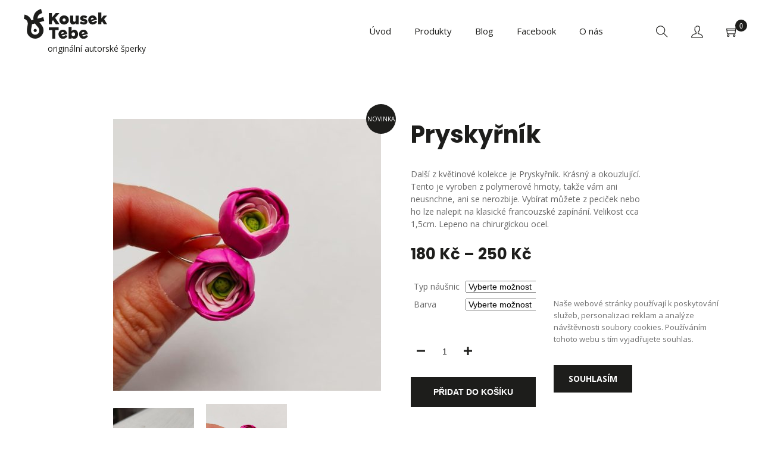

--- FILE ---
content_type: text/html; charset=UTF-8
request_url: https://www.kousektebe.cz/p/5403-pryskyrnik/
body_size: 10109
content:
<!DOCTYPE html>
<head>
	<meta http-equiv="Content-Type" content="text/html; charset=UTF-8" />
    <meta name="viewport" content="width=device-width, initial-scale=1.0" />
	<link rel="stylesheet" href="https://www.kousektebe.cz/wp-content/themes/kousektebe.cz/style.css?v=1.05" type="text/css" />
	<link rel="stylesheet" href="https://www.kousektebe.cz/wp-content/themes/kousektebe.cz/js/slick/slick.css" type="text/css" />
	<link rel="stylesheet" href="https://www.kousektebe.cz/wp-content/themes/kousektebe.cz/css/icons.css" type="text/css" />
    <link href="https://fonts.googleapis.com/css2?family=Open+Sans:wght@300;400;700&family=Poppins:wght@700&display=swap" rel="stylesheet">
    
    <link rel="apple-touch-icon" sizes="57x57" href="https://www.kousektebe.cz/wp-content/themes/kousektebe.cz/img/fav/apple-icon-57x57.png">
    <link rel="apple-touch-icon" sizes="60x60" href="https://www.kousektebe.cz/wp-content/themes/kousektebe.cz/img/fav/apple-icon-60x60.png">
    <link rel="apple-touch-icon" sizes="72x72" href="https://www.kousektebe.cz/wp-content/themes/kousektebe.cz/img/fav/apple-icon-72x72.png">
    <link rel="apple-touch-icon" sizes="76x76" href="https://www.kousektebe.cz/wp-content/themes/kousektebe.cz/img/fav/apple-icon-76x76.png">
    <link rel="apple-touch-icon" sizes="114x114" href="https://www.kousektebe.cz/wp-content/themes/kousektebe.cz/img/fav/apple-icon-114x114.png">
    <link rel="apple-touch-icon" sizes="120x120" href="https://www.kousektebe.cz/wp-content/themes/kousektebe.cz/img/fav/apple-icon-120x120.png">
    <link rel="apple-touch-icon" sizes="144x144" href="https://www.kousektebe.cz/wp-content/themes/kousektebe.cz/img/fav/apple-icon-144x144.png">
    <link rel="apple-touch-icon" sizes="152x152" href="https://www.kousektebe.cz/wp-content/themes/kousektebe.cz/img/fav/apple-icon-152x152.png">
    <link rel="apple-touch-icon" sizes="180x180" href="https://www.kousektebe.cz/wp-content/themes/kousektebe.cz/img/fav/apple-icon-180x180.png">
    <link rel="icon" type="image/png" sizes="192x192"  href="https://www.kousektebe.cz/wp-content/themes/kousektebe.cz/img/fav/android-icon-192x192.png">
    <link rel="icon" type="image/png" sizes="32x32" href="https://www.kousektebe.cz/wp-content/themes/kousektebe.cz/img/fav/favicon-32x32.png">
    <link rel="icon" type="image/png" sizes="96x96" href="https://www.kousektebe.cz/wp-content/themes/kousektebe.cz/img/fav/favicon-96x96.png">
    <link rel="icon" type="image/png" sizes="16x16" href="https://www.kousektebe.cz/wp-content/themes/kousektebe.cz/img/fav/favicon-16x16.png">
    <link rel="manifest" href="https://www.kousektebe.cz/wp-content/themes/kousektebe.cz/img/fav/manifest.json">
    <meta name="msapplication-TileColor" content="#ffffff">
    <meta name="msapplication-TileImage" content="https://www.kousektebe.cz/wp-content/themes/kousektebe.cz/img/fav/ms-icon-144x144.png">
    <meta name="theme-color" content="#ffffff">

    <meta name="author" content="Nakóduji.cz - www.nakoduji.cz" />
	<title>Pryskyřník | Kousektebe.cz</title>
    
<!-- All In One SEO Pack 3.7.1ob_start_detected [-1,-1] -->
<meta name="description"  content="Originální květinové náušnice z polymerové hmoty." />

<script type="application/ld+json" class="aioseop-schema">{}</script>
<link rel="canonical" href="https://www.kousektebe.cz/p/5403-pryskyrnik" />
<!-- All In One SEO Pack -->
<link rel='dns-prefetch' href='//www.google.com' />
<link rel='dns-prefetch' href='//s.w.org' />
		<script type="text/javascript">
			window._wpemojiSettings = {"baseUrl":"https:\/\/s.w.org\/images\/core\/emoji\/13.0.0\/72x72\/","ext":".png","svgUrl":"https:\/\/s.w.org\/images\/core\/emoji\/13.0.0\/svg\/","svgExt":".svg","source":{"concatemoji":"https:\/\/www.kousektebe.cz\/wp-includes\/js\/wp-emoji-release.min.js?ver=5.5.1"}};
			!function(e,a,t){var r,n,o,i,p=a.createElement("canvas"),s=p.getContext&&p.getContext("2d");function c(e,t){var a=String.fromCharCode;s.clearRect(0,0,p.width,p.height),s.fillText(a.apply(this,e),0,0);var r=p.toDataURL();return s.clearRect(0,0,p.width,p.height),s.fillText(a.apply(this,t),0,0),r===p.toDataURL()}function l(e){if(!s||!s.fillText)return!1;switch(s.textBaseline="top",s.font="600 32px Arial",e){case"flag":return!c([127987,65039,8205,9895,65039],[127987,65039,8203,9895,65039])&&(!c([55356,56826,55356,56819],[55356,56826,8203,55356,56819])&&!c([55356,57332,56128,56423,56128,56418,56128,56421,56128,56430,56128,56423,56128,56447],[55356,57332,8203,56128,56423,8203,56128,56418,8203,56128,56421,8203,56128,56430,8203,56128,56423,8203,56128,56447]));case"emoji":return!c([55357,56424,8205,55356,57212],[55357,56424,8203,55356,57212])}return!1}function d(e){var t=a.createElement("script");t.src=e,t.defer=t.type="text/javascript",a.getElementsByTagName("head")[0].appendChild(t)}for(i=Array("flag","emoji"),t.supports={everything:!0,everythingExceptFlag:!0},o=0;o<i.length;o++)t.supports[i[o]]=l(i[o]),t.supports.everything=t.supports.everything&&t.supports[i[o]],"flag"!==i[o]&&(t.supports.everythingExceptFlag=t.supports.everythingExceptFlag&&t.supports[i[o]]);t.supports.everythingExceptFlag=t.supports.everythingExceptFlag&&!t.supports.flag,t.DOMReady=!1,t.readyCallback=function(){t.DOMReady=!0},t.supports.everything||(n=function(){t.readyCallback()},a.addEventListener?(a.addEventListener("DOMContentLoaded",n,!1),e.addEventListener("load",n,!1)):(e.attachEvent("onload",n),a.attachEvent("onreadystatechange",function(){"complete"===a.readyState&&t.readyCallback()})),(r=t.source||{}).concatemoji?d(r.concatemoji):r.wpemoji&&r.twemoji&&(d(r.twemoji),d(r.wpemoji)))}(window,document,window._wpemojiSettings);
		</script>
		<style type="text/css">
img.wp-smiley,
img.emoji {
	display: inline !important;
	border: none !important;
	box-shadow: none !important;
	height: 1em !important;
	width: 1em !important;
	margin: 0 .07em !important;
	vertical-align: -0.1em !important;
	background: none !important;
	padding: 0 !important;
}
</style>
	<link rel='stylesheet' id='wp-block-library-css'  href='https://www.kousektebe.cz/wp-includes/css/dist/block-library/style.min.css?ver=5.5.1' type='text/css' media='all' />
<link rel='stylesheet' id='wc-block-vendors-style-css'  href='https://www.kousektebe.cz/wp-content/plugins/woocommerce/packages/woocommerce-blocks/build/vendors-style.css?ver=3.4.0' type='text/css' media='all' />
<link rel='stylesheet' id='wc-block-style-css'  href='https://www.kousektebe.cz/wp-content/plugins/woocommerce/packages/woocommerce-blocks/build/style.css?ver=3.4.0' type='text/css' media='all' />
<link rel='stylesheet' id='contact-form-7-css'  href='https://www.kousektebe.cz/wp-content/plugins/contact-form-7/includes/css/styles.css?ver=5.3' type='text/css' media='all' />
<link rel='stylesheet' id='zasilkovna-public-css-css'  href='https://www.kousektebe.cz/wp-content/plugins/woo-zasilkovna/assets/css/public-zasilkovna.css?ver=5.5.1' type='text/css' media='all' />
<link rel='stylesheet' id='photoswipe-css'  href='https://www.kousektebe.cz/wp-content/plugins/woocommerce/assets/css/photoswipe/photoswipe.min.css?ver=4.6.0' type='text/css' media='all' />
<link rel='stylesheet' id='photoswipe-default-skin-css'  href='https://www.kousektebe.cz/wp-content/plugins/woocommerce/assets/css/photoswipe/default-skin/default-skin.min.css?ver=4.6.0' type='text/css' media='all' />
<link rel='stylesheet' id='woocommerce-layout-css'  href='https://www.kousektebe.cz/wp-content/plugins/woocommerce/assets/css/woocommerce-layout.css?ver=4.6.0' type='text/css' media='all' />
<link rel='stylesheet' id='woocommerce-smallscreen-css'  href='https://www.kousektebe.cz/wp-content/plugins/woocommerce/assets/css/woocommerce-smallscreen.css?ver=4.6.0' type='text/css' media='only screen and (max-width: 768px)' />
<link rel='stylesheet' id='woocommerce-general-css'  href='https://www.kousektebe.cz/wp-content/plugins/woocommerce/assets/css/woocommerce.css?ver=4.6.0' type='text/css' media='all' />
<style id='woocommerce-inline-inline-css' type='text/css'>
.woocommerce form .form-row .required { visibility: visible; }
</style>
<link rel='stylesheet' id='wp-pagenavi-css'  href='https://www.kousektebe.cz/wp-content/plugins/wp-pagenavi/pagenavi-css.css?ver=2.70' type='text/css' media='all' />
<link rel='stylesheet' id='fancybox-css'  href='https://www.kousektebe.cz/wp-content/plugins/easy-fancybox/css/jquery.fancybox.min.css?ver=1.3.24' type='text/css' media='screen' />
<script type='text/javascript' src='https://www.kousektebe.cz/wp-includes/js/jquery/jquery.js?ver=1.12.4-wp' id='jquery-core-js'></script>
<link rel="https://api.w.org/" href="https://www.kousektebe.cz/wp-json/" /><link rel="alternate" type="application/json" href="https://www.kousektebe.cz/wp-json/wp/v2/product/5403" /><link rel="EditURI" type="application/rsd+xml" title="RSD" href="https://www.kousektebe.cz/xmlrpc.php?rsd" />
<link rel="wlwmanifest" type="application/wlwmanifest+xml" href="https://www.kousektebe.cz/wp-includes/wlwmanifest.xml" /> 
<link rel='shortlink' href='https://www.kousektebe.cz/?p=5403' />
<link rel="alternate" type="application/json+oembed" href="https://www.kousektebe.cz/wp-json/oembed/1.0/embed?url=https%3A%2F%2Fwww.kousektebe.cz%2Fp%2F5403-pryskyrnik" />
<link rel="alternate" type="text/xml+oembed" href="https://www.kousektebe.cz/wp-json/oembed/1.0/embed?url=https%3A%2F%2Fwww.kousektebe.cz%2Fp%2F5403-pryskyrnik&#038;format=xml" />
	<noscript><style>.woocommerce-product-gallery{ opacity: 1 !important; }</style></noscript>
	<!-- Tracking code easily added by NK Google Analytics -->
<script type="text/javascript"> 
(function(i,s,o,g,r,a,m){i['GoogleAnalyticsObject']=r;i[r]=i[r]||function(){ 
(i[r].q=i[r].q||[]).push(arguments)},i[r].l=1*new Date();a=s.createElement(o), 
m=s.getElementsByTagName(o)[0];a.async=1;a.src=g;m.parentNode.insertBefore(a,m) 
})(window,document,'script','https://www.google-analytics.com/analytics.js','ga'); 
ga('create', 'UA-24937573-2', 'auto'); 
ga('require', 'displayfeatures'); 
ga('send', 'pageview'); 
</script> 
    
</head>
<body data-rsssl=1>
	    <header class="sub">
        <div class="center">
        	<div class="header-left">
				                <div class="logo"><a href="https://www.kousektebe.cz"><img src="https://www.kousektebe.cz/wp-content/themes/kousektebe.cz/img/logo.svg" alt="Kousek tebe - originální autorské šperky" />Kousektebe.cz - originální autorské šperky</a></div>
                                <div class="slogan">originální autorské šperky</div>
            </div>
           	<nav class="header-menu">
            	<ul>
                    <li id="menu-item-4539" class="menu-item menu-item-type-custom menu-item-object-custom menu-item-home menu-item-4539"><a href="https://www.kousektebe.cz/">Úvod</a></li>
<li id="menu-item-4542" class="menu-item menu-item-type-custom menu-item-object-custom menu-item-has-children menu-item-4542"><a href="#">Produkty</a>
<ul class="sub-menu">
	<li id="menu-item-4952" class="menu-item menu-item-type-taxonomy menu-item-object-product_cat menu-item-4952"><a href="https://www.kousektebe.cz/nase-nabidka/lzicky/">Lžičky</a></li>
	<li id="menu-item-4553" class="menu-item menu-item-type-taxonomy menu-item-object-product_cat current-product-ancestor current-menu-parent current-product-parent menu-item-4553"><a href="https://www.kousektebe.cz/nase-nabidka/nausnice/">Náušnice</a></li>
	<li id="menu-item-4556" class="menu-item menu-item-type-taxonomy menu-item-object-product_cat menu-item-4556"><a href="https://www.kousektebe.cz/nase-nabidka/souprava/">Soupravy</a></li>
	<li id="menu-item-4548" class="menu-item menu-item-type-taxonomy menu-item-object-product_cat menu-item-4548"><a href="https://www.kousektebe.cz/nase-nabidka/broze-sperky/">Brože</a></li>
	<li id="menu-item-4551" class="menu-item menu-item-type-taxonomy menu-item-object-product_cat menu-item-4551"><a href="https://www.kousektebe.cz/nase-nabidka/nahrdelniky-korale/">Korále</a></li>
</ul>
</li>
<li id="menu-item-4883" class="menu-item menu-item-type-taxonomy menu-item-object-category menu-item-4883"><a href="https://www.kousektebe.cz/blog/">Blog</a></li>
<li id="menu-item-4592" class="menu-item menu-item-type-custom menu-item-object-custom menu-item-4592"><a target="_blank" rel="noopener noreferrer" href="https://www.facebook.com/kousektebe.cz/">Facebook</a></li>
<li id="menu-item-4540" class="menu-item menu-item-type-post_type menu-item-object-page menu-item-4540"><a href="https://www.kousektebe.cz/o-nas/">O nás</a></li>
                    <li class="cart-search">
                    	<a class="ti-search" href="#"></a>
                    </li>
                    <li class="cart-user">
                    	<a class="ti-user" href="https://www.kousektebe.cz/muj-ucet/"></a>
                    </li>
                    <li class="cart-icon">
                    	<a class="ti-shopping-cart cart-link" href="https://www.kousektebe.cz/kosik/"><span>0</span></a>
                    	                    </li>
            	</ul>
            </nav>
            <div class="cart-icon only-mobile">
            	<a class="ti-shopping-cart cart-link" href="https://www.kousektebe.cz/kosik/"><span>0</span></a>
            </div>
            <a href="#" class="menu-show"><span></span><span></span><span></span><span></span>Menu</a>
        </div>
    </header>
        <section class="search-wrap">
        <div class="center">
        	<a href="#" class="close">×</a>
        	<div class="title">Co hledáte?</div>
            <form action="https://www.kousektebe.cz" method="get">
                <input type="text" name="s" class="search-text" placeholder="Hledaný text">
                <input type="submit" class="button search-submit" value="Vyhledat">
            </form>
        </div>
    </section>
	<div class="search-wrap-shadow"></div>	            <section id="content" class="product-detail">
                <div class="center">
        <div class="woocommerce-notices-wrapper"></div>                    <div class="half gallery">
                        <div class="img"><div data-thumb="https://www.kousektebe.cz/wp-content/uploads/2021/04/pryskyrnik-klasicke-100x100.jpg" data-thumb-alt="" class="woocommerce-product-gallery__image"><a href="https://www.kousektebe.cz/wp-content/uploads/2021/04/pryskyrnik-klasicke.jpg"><img width="450" height="457" src="https://www.kousektebe.cz/wp-content/uploads/2021/04/pryskyrnik-klasicke-450x457.jpg" class="" alt="" loading="lazy" title="pryskyřník klasické" data-caption="" data-src="https://www.kousektebe.cz/wp-content/uploads/2021/04/pryskyrnik-klasicke.jpg" data-large_image="https://www.kousektebe.cz/wp-content/uploads/2021/04/pryskyrnik-klasicke.jpg" data-large_image_width="926" data-large_image_height="940" srcset="https://www.kousektebe.cz/wp-content/uploads/2021/04/pryskyrnik-klasicke-450x457.jpg 450w, https://www.kousektebe.cz/wp-content/uploads/2021/04/pryskyrnik-klasicke-591x600.jpg 591w, https://www.kousektebe.cz/wp-content/uploads/2021/04/pryskyrnik-klasicke-768x780.jpg 768w, https://www.kousektebe.cz/wp-content/uploads/2021/04/pryskyrnik-klasicke.jpg 926w" sizes="(max-width: 450px) 100vw, 450px" /></a></div></div>
                        <div class="thumbnails">
							<div data-thumb="https://www.kousektebe.cz/wp-content/uploads/2021/04/Ranunculus-100x100.jpg" data-thumb-alt="" class="woocommerce-product-gallery__image"><a href="https://www.kousektebe.cz/wp-content/uploads/2021/04/Ranunculus.jpg"><img width="450" height="435" src="https://www.kousektebe.cz/wp-content/uploads/2021/04/Ranunculus-450x435.jpg" class="" alt="" loading="lazy" title="Ranunculus" data-caption="" data-src="https://www.kousektebe.cz/wp-content/uploads/2021/04/Ranunculus.jpg" data-large_image="https://www.kousektebe.cz/wp-content/uploads/2021/04/Ranunculus.jpg" data-large_image_width="885" data-large_image_height="856" srcset="https://www.kousektebe.cz/wp-content/uploads/2021/04/Ranunculus-450x435.jpg 450w, https://www.kousektebe.cz/wp-content/uploads/2021/04/Ranunculus-600x580.jpg 600w, https://www.kousektebe.cz/wp-content/uploads/2021/04/Ranunculus-768x743.jpg 768w, https://www.kousektebe.cz/wp-content/uploads/2021/04/Ranunculus.jpg 885w" sizes="(max-width: 450px) 100vw, 450px" /></a></div><div data-thumb="https://www.kousektebe.cz/wp-content/uploads/2021/04/pryskyrnik-klasicke-100x100.jpg" data-thumb-alt="" class="woocommerce-product-gallery__image"><a href="https://www.kousektebe.cz/wp-content/uploads/2021/04/pryskyrnik-klasicke.jpg"><img width="450" height="457" src="https://www.kousektebe.cz/wp-content/uploads/2021/04/pryskyrnik-klasicke-450x457.jpg" class="" alt="" loading="lazy" title="pryskyřník klasické" data-caption="" data-src="https://www.kousektebe.cz/wp-content/uploads/2021/04/pryskyrnik-klasicke.jpg" data-large_image="https://www.kousektebe.cz/wp-content/uploads/2021/04/pryskyrnik-klasicke.jpg" data-large_image_width="926" data-large_image_height="940" srcset="https://www.kousektebe.cz/wp-content/uploads/2021/04/pryskyrnik-klasicke-450x457.jpg 450w, https://www.kousektebe.cz/wp-content/uploads/2021/04/pryskyrnik-klasicke-591x600.jpg 591w, https://www.kousektebe.cz/wp-content/uploads/2021/04/pryskyrnik-klasicke-768x780.jpg 768w, https://www.kousektebe.cz/wp-content/uploads/2021/04/pryskyrnik-klasicke.jpg 926w" sizes="(max-width: 450px) 100vw, 450px" /></a></div>                    	</div>
						                        <div class="product-icons">
						                            <div class="icon" style="background-color: #1D1D1B; color: #ffffff;">
                                Novinka                            </div>
                                                </div>
                                            </div>
                    <div class="half entry">
                        <h1>Pryskyřník</h1>
                        <p>Další z květinové kolekce je Pryskyřník. Krásný a okouzlující. Tento je vyroben z polymerové hmoty, takže vám ani neusnchne, ani se nerozbije. Vybírat můžete z peciček nebo ho lze nalepit na klasické francouzské zapínání.

Velikost cca 1,5cm. Lepeno na chirurgickou ocel.</p>
                        
                        <p class="price"><span class="woocommerce-Price-amount amount"><bdi>180&nbsp;<span class="woocommerce-Price-currencySymbol">&#75;&#269;</span></bdi></span> &ndash; <span class="woocommerce-Price-amount amount"><bdi>250&nbsp;<span class="woocommerce-Price-currencySymbol">&#75;&#269;</span></bdi></span></p>
                                            
<form class="variations_form cart" action="https://www.kousektebe.cz/p/5403-pryskyrnik" method="post" enctype='multipart/form-data' data-product_id="5403" data-product_variations="[{&quot;attributes&quot;:{&quot;attribute_pa_typ&quot;:&quot;klasicke-zapinani&quot;,&quot;attribute_pa_barva&quot;:&quot;ruzova&quot;},&quot;availability_html&quot;:&quot;&quot;,&quot;backorders_allowed&quot;:false,&quot;dimensions&quot;:{&quot;length&quot;:&quot;&quot;,&quot;width&quot;:&quot;&quot;,&quot;height&quot;:&quot;&quot;},&quot;dimensions_html&quot;:&quot;-&quot;,&quot;display_price&quot;:250,&quot;display_regular_price&quot;:250,&quot;image&quot;:{&quot;title&quot;:&quot;prysky\u0159n\u00edk klasick\u00e9&quot;,&quot;caption&quot;:&quot;&quot;,&quot;url&quot;:&quot;https:\/\/www.kousektebe.cz\/wp-content\/uploads\/2021\/04\/pryskyrnik-klasicke.jpg&quot;,&quot;alt&quot;:&quot;&quot;,&quot;src&quot;:&quot;https:\/\/www.kousektebe.cz\/wp-content\/uploads\/2021\/04\/pryskyrnik-klasicke-450x457.jpg&quot;,&quot;srcset&quot;:&quot;https:\/\/www.kousektebe.cz\/wp-content\/uploads\/2021\/04\/pryskyrnik-klasicke-450x457.jpg 450w, https:\/\/www.kousektebe.cz\/wp-content\/uploads\/2021\/04\/pryskyrnik-klasicke-591x600.jpg 591w, https:\/\/www.kousektebe.cz\/wp-content\/uploads\/2021\/04\/pryskyrnik-klasicke-768x780.jpg 768w, https:\/\/www.kousektebe.cz\/wp-content\/uploads\/2021\/04\/pryskyrnik-klasicke.jpg 926w&quot;,&quot;sizes&quot;:&quot;(max-width: 450px) 100vw, 450px&quot;,&quot;full_src&quot;:&quot;https:\/\/www.kousektebe.cz\/wp-content\/uploads\/2021\/04\/pryskyrnik-klasicke.jpg&quot;,&quot;full_src_w&quot;:926,&quot;full_src_h&quot;:940,&quot;gallery_thumbnail_src&quot;:&quot;https:\/\/www.kousektebe.cz\/wp-content\/uploads\/2021\/04\/pryskyrnik-klasicke-100x100.jpg&quot;,&quot;gallery_thumbnail_src_w&quot;:100,&quot;gallery_thumbnail_src_h&quot;:100,&quot;thumb_src&quot;:&quot;https:\/\/www.kousektebe.cz\/wp-content\/uploads\/2021\/04\/pryskyrnik-klasicke-450x450.jpg&quot;,&quot;thumb_src_w&quot;:450,&quot;thumb_src_h&quot;:450,&quot;src_w&quot;:450,&quot;src_h&quot;:457},&quot;image_id&quot;:5408,&quot;is_downloadable&quot;:false,&quot;is_in_stock&quot;:true,&quot;is_purchasable&quot;:true,&quot;is_sold_individually&quot;:&quot;no&quot;,&quot;is_virtual&quot;:false,&quot;max_qty&quot;:&quot;&quot;,&quot;min_qty&quot;:1,&quot;price_html&quot;:&quot;&lt;span class=\&quot;price\&quot;&gt;&lt;span class=\&quot;woocommerce-Price-amount amount\&quot;&gt;&lt;bdi&gt;250&amp;nbsp;&lt;span class=\&quot;woocommerce-Price-currencySymbol\&quot;&gt;&amp;#75;&amp;#269;&lt;\/span&gt;&lt;\/bdi&gt;&lt;\/span&gt;&lt;\/span&gt;&quot;,&quot;sku&quot;:&quot;pryskyrnik-klasicke-zapinani-ruzova&quot;,&quot;variation_description&quot;:&quot;&quot;,&quot;variation_id&quot;:5404,&quot;variation_is_active&quot;:true,&quot;variation_is_visible&quot;:true,&quot;weight&quot;:&quot;0.01&quot;,&quot;weight_html&quot;:&quot;0.01 kg&quot;},{&quot;attributes&quot;:{&quot;attribute_pa_typ&quot;:&quot;pecky&quot;,&quot;attribute_pa_barva&quot;:&quot;tyrkysova&quot;},&quot;availability_html&quot;:&quot;&quot;,&quot;backorders_allowed&quot;:false,&quot;dimensions&quot;:{&quot;length&quot;:&quot;&quot;,&quot;width&quot;:&quot;&quot;,&quot;height&quot;:&quot;&quot;},&quot;dimensions_html&quot;:&quot;-&quot;,&quot;display_price&quot;:180,&quot;display_regular_price&quot;:180,&quot;image&quot;:{&quot;title&quot;:&quot;Ranunculus&quot;,&quot;caption&quot;:&quot;&quot;,&quot;url&quot;:&quot;https:\/\/www.kousektebe.cz\/wp-content\/uploads\/2021\/04\/Ranunculus.jpg&quot;,&quot;alt&quot;:&quot;&quot;,&quot;src&quot;:&quot;https:\/\/www.kousektebe.cz\/wp-content\/uploads\/2021\/04\/Ranunculus-450x435.jpg&quot;,&quot;srcset&quot;:&quot;https:\/\/www.kousektebe.cz\/wp-content\/uploads\/2021\/04\/Ranunculus-450x435.jpg 450w, https:\/\/www.kousektebe.cz\/wp-content\/uploads\/2021\/04\/Ranunculus-600x580.jpg 600w, https:\/\/www.kousektebe.cz\/wp-content\/uploads\/2021\/04\/Ranunculus-768x743.jpg 768w, https:\/\/www.kousektebe.cz\/wp-content\/uploads\/2021\/04\/Ranunculus.jpg 885w&quot;,&quot;sizes&quot;:&quot;(max-width: 450px) 100vw, 450px&quot;,&quot;full_src&quot;:&quot;https:\/\/www.kousektebe.cz\/wp-content\/uploads\/2021\/04\/Ranunculus.jpg&quot;,&quot;full_src_w&quot;:885,&quot;full_src_h&quot;:856,&quot;gallery_thumbnail_src&quot;:&quot;https:\/\/www.kousektebe.cz\/wp-content\/uploads\/2021\/04\/Ranunculus-100x100.jpg&quot;,&quot;gallery_thumbnail_src_w&quot;:100,&quot;gallery_thumbnail_src_h&quot;:100,&quot;thumb_src&quot;:&quot;https:\/\/www.kousektebe.cz\/wp-content\/uploads\/2021\/04\/Ranunculus-450x450.jpg&quot;,&quot;thumb_src_w&quot;:450,&quot;thumb_src_h&quot;:450,&quot;src_w&quot;:450,&quot;src_h&quot;:435},&quot;image_id&quot;:5409,&quot;is_downloadable&quot;:false,&quot;is_in_stock&quot;:true,&quot;is_purchasable&quot;:true,&quot;is_sold_individually&quot;:&quot;no&quot;,&quot;is_virtual&quot;:false,&quot;max_qty&quot;:&quot;&quot;,&quot;min_qty&quot;:1,&quot;price_html&quot;:&quot;&lt;span class=\&quot;price\&quot;&gt;&lt;span class=\&quot;woocommerce-Price-amount amount\&quot;&gt;&lt;bdi&gt;180&amp;nbsp;&lt;span class=\&quot;woocommerce-Price-currencySymbol\&quot;&gt;&amp;#75;&amp;#269;&lt;\/span&gt;&lt;\/bdi&gt;&lt;\/span&gt;&lt;\/span&gt;&quot;,&quot;sku&quot;:&quot;pryskyrnik-pecky-tyrkysova&quot;,&quot;variation_description&quot;:&quot;&quot;,&quot;variation_id&quot;:5407,&quot;variation_is_active&quot;:true,&quot;variation_is_visible&quot;:true,&quot;weight&quot;:&quot;0.01&quot;,&quot;weight_html&quot;:&quot;0.01 kg&quot;}]">
	
			<table class="variations" cellspacing="0">
			<tbody>
									<tr>
						<td class="label"><label for="pa_typ">Typ náušnic</label></td>
						<td class="value">
							<select id="pa_typ" class="" name="attribute_pa_typ" data-attribute_name="attribute_pa_typ" data-show_option_none="yes"><option value="">Vyberte možnost</option><option value="klasicke-zapinani" >klasické zapínání</option><option value="pecky" >Pecky</option></select>						</td>
					</tr>
									<tr>
						<td class="label"><label for="pa_barva">Barva</label></td>
						<td class="value">
							<select id="pa_barva" class="" name="attribute_pa_barva" data-attribute_name="attribute_pa_barva" data-show_option_none="yes"><option value="">Vyberte možnost</option><option value="ruzova" >růžová</option><option value="tyrkysova" >tyrkysová</option></select><a class="reset_variations" href="#">Zrušit výběr</a>						</td>
					</tr>
							</tbody>
		</table>

		<div class="single_variation_wrap">
			<div class="woocommerce-variation single_variation"></div><div class="woocommerce-variation-add-to-cart variations_button">
	
		<div class="quantity">
				<label class="screen-reader-text" for="quantity_692ec32199167">Pryskyřník množství</label>
		<input
			type="number"
			id="quantity_692ec32199167"
			class="input-text qty text"
			step="1"
			min="1"
			max=""
			name="quantity"
			value="1"
			title="Množství"
			size="4"
			placeholder=""
			inputmode="numeric" />
			</div>
	
	<button type="submit" class="single_add_to_cart_button button alt">Přidat do košíku</button>

	
	<input type="hidden" name="add-to-cart" value="5403" />
	<input type="hidden" name="product_id" value="5403" />
	<input type="hidden" name="variation_id" class="variation_id" value="0" />
</div>
		</div>
	
	</form>

                                        </div>
            	</div>
            </section>
	    <section id="bottom">
    	<div class="center">
    		<div class="col1">
            	<div class="title">Sortiment</div>
				<div class="menu-sortiment-container"><ul id="menu-sortiment" class="menu"><li id="menu-item-4950" class="menu-item menu-item-type-taxonomy menu-item-object-product_cat menu-item-4950"><a href="https://www.kousektebe.cz/nase-nabidka/lzicky/">Lžičky</a></li>
<li id="menu-item-4579" class="menu-item menu-item-type-taxonomy menu-item-object-product_cat current-product-ancestor current-menu-parent current-product-parent menu-item-4579"><a href="https://www.kousektebe.cz/nase-nabidka/nausnice/">Náušnice</a></li>
<li id="menu-item-4646" class="menu-item menu-item-type-taxonomy menu-item-object-product_cat menu-item-4646"><a href="https://www.kousektebe.cz/nase-nabidka/souprava/">Soupravy</a></li>
<li id="menu-item-4547" class="menu-item menu-item-type-taxonomy menu-item-object-product_cat menu-item-4547"><a href="https://www.kousektebe.cz/nase-nabidka/nahrdelniky-korale/">Korále</a></li>
<li id="menu-item-4643" class="menu-item menu-item-type-taxonomy menu-item-object-product_cat menu-item-4643"><a href="https://www.kousektebe.cz/nase-nabidka/extra-nahrdelniky/">Extra náhrdelníky</a></li>
<li id="menu-item-4544" class="menu-item menu-item-type-taxonomy menu-item-object-product_cat menu-item-4544"><a href="https://www.kousektebe.cz/nase-nabidka/broze-sperky/">Brože</a></li>
</ul></div>            </div>
    		<div class="col2">
            	<div class="title">Informace pro zákazníky</div>
				<div class="menu-informace-pro-navstevniky-container"><ul id="menu-informace-pro-navstevniky" class="menu"><li id="menu-item-27" class="menu-item menu-item-type-post_type menu-item-object-page menu-item-27"><a href="https://www.kousektebe.cz/kontakt/">Kontakt</a></li>
<li id="menu-item-5494" class="menu-item menu-item-type-post_type menu-item-object-page menu-item-5494"><a href="https://www.kousektebe.cz/kalendar-akci/">Kalendář Akcí</a></li>
<li id="menu-item-4638" class="menu-item menu-item-type-post_type menu-item-object-page menu-item-4638"><a href="https://www.kousektebe.cz/doprava-a-platba/">Doprava a platba</a></li>
<li id="menu-item-4639" class="menu-item menu-item-type-post_type menu-item-object-page menu-item-4639"><a href="https://www.kousektebe.cz/ochrana-osobnich-udaju-a-jejich-zpracovani/">Ochrana osobních údajů a jejich zpracování</a></li>
<li id="menu-item-28" class="menu-item menu-item-type-post_type menu-item-object-page menu-item-28"><a href="https://www.kousektebe.cz/zakazkova-tvorba/">Zakázková tvorba</a></li>
<li id="menu-item-4641" class="menu-item menu-item-type-post_type menu-item-object-page menu-item-4641"><a href="https://www.kousektebe.cz/obchodni-podminky/">Obchodní podmínky</a></li>
<li id="menu-item-4642" class="menu-item menu-item-type-post_type menu-item-object-page menu-item-4642"><a href="https://www.kousektebe.cz/prodejni-mista/">Prodejní místa</a></li>
</ul></div>            </div>
		    		<div class="col3">
            	<div class="title">Článek z našeho blogu</div>
               	<a href="https://www.kousektebe.cz/4887-ukaz-co-delas/">Ukaž, co děláš!</a>
				<p>
Tak jo, ukážu...



Díky knihám Jak na sítě a Ukaž, co děláš! jsem se rozhodla, to svoje malé podnikání zase někam posunout. Zkusit ......</p>
            </div>
				
    	</div>
    </section>
	<footer>
    	<div class="center">
    		<div class="footer-left">Copyright © 2020 <strong>KousekTebe.cz</strong>, Všechna práva vyhrazena</div>
    		<div class="footer-right">Vytvořilo <a title="Tvorba WordPress e-shopů" href="http://www.nakoduji.cz">Nakoduji.cz</a></div>
    	</div>
    </footer>
	<script type="text/javascript" src="https://www.kousektebe.cz/wp-content/themes/kousektebe.cz/js/jquery-latest.min.js"></script>
	<script type="text/javascript" src="https://www.kousektebe.cz/wp-content/themes/kousektebe.cz/js/slick/slick.min.js"></script>
	<script type="text/javascript" src="https://www.kousektebe.cz/wp-content/themes/kousektebe.cz/js/purecookie.js"></script>
	<script type="text/javascript" src="https://www.kousektebe.cz/wp-content/themes/kousektebe.cz/js/custom.js"></script>
    							<style>
				    
					.mini_cart_content .checkout
					{
                        display: none !important;
                    } 
				
				</style>
				            <style>
			:root {
			--main-bg-color: ;  
			--main-bor-color: ;
			--main-bor-text-color: ;
			--main-button-color: ;
			--main-buttontext-color: ;

			} 
            </style>
			
<div class="pswp" tabindex="-1" role="dialog" aria-hidden="true">
	<div class="pswp__bg"></div>
	<div class="pswp__scroll-wrap">
		<div class="pswp__container">
			<div class="pswp__item"></div>
			<div class="pswp__item"></div>
			<div class="pswp__item"></div>
		</div>
		<div class="pswp__ui pswp__ui--hidden">
			<div class="pswp__top-bar">
				<div class="pswp__counter"></div>
				<button class="pswp__button pswp__button--close" aria-label="Zavřít (Esc)"></button>
				<button class="pswp__button pswp__button--share" aria-label="Sdílet"></button>
				<button class="pswp__button pswp__button--fs" aria-label="Přepnout na celou obrazovku"></button>
				<button class="pswp__button pswp__button--zoom" aria-label="Přiblížit/Oddálit"></button>
				<div class="pswp__preloader">
					<div class="pswp__preloader__icn">
						<div class="pswp__preloader__cut">
							<div class="pswp__preloader__donut"></div>
						</div>
					</div>
				</div>
			</div>
			<div class="pswp__share-modal pswp__share-modal--hidden pswp__single-tap">
				<div class="pswp__share-tooltip"></div>
			</div>
			<button class="pswp__button pswp__button--arrow--left" aria-label="Předchozí (šipka doleva)"></button>
			<button class="pswp__button pswp__button--arrow--right" aria-label="Další (šipka doprava)"></button>
			<div class="pswp__caption">
				<div class="pswp__caption__center"></div>
			</div>
		</div>
	</div>
</div>
<script type="text/template" id="tmpl-variation-template">
	<div class="woocommerce-variation-description">{{{ data.variation.variation_description }}}</div>
	<div class="woocommerce-variation-price">{{{ data.variation.price_html }}}</div>
	<div class="woocommerce-variation-availability">{{{ data.variation.availability_html }}}</div>
</script>
<script type="text/template" id="tmpl-unavailable-variation-template">
	<p>Je nám líto, tento produkt není dostupný. Zvolte prosím jinou kombinaci.</p>
</script>
<script type='text/javascript' id='contact-form-7-js-extra'>
/* <![CDATA[ */
var wpcf7 = {"apiSettings":{"root":"https:\/\/www.kousektebe.cz\/wp-json\/contact-form-7\/v1","namespace":"contact-form-7\/v1"}};
/* ]]> */
</script>
<script type='text/javascript' src='https://www.kousektebe.cz/wp-content/plugins/contact-form-7/includes/js/scripts.js?ver=5.3' id='contact-form-7-js'></script>
<script type='text/javascript' src='https://www.kousektebe.cz/wp-content/plugins/woocommerce/assets/js/jquery-blockui/jquery.blockUI.min.js?ver=2.70' id='jquery-blockui-js'></script>
<script type='text/javascript' src='https://www.kousektebe.cz/wp-content/plugins/woocommerce/assets/js/js-cookie/js.cookie.min.js?ver=2.1.4' id='js-cookie-js'></script>
<script type='text/javascript' id='woocommerce-js-extra'>
/* <![CDATA[ */
var woocommerce_params = {"ajax_url":"\/wp-admin\/admin-ajax.php","wc_ajax_url":"\/?wc-ajax=%%endpoint%%"};
/* ]]> */
</script>
<script type='text/javascript' src='https://www.kousektebe.cz/wp-content/plugins/woocommerce/assets/js/frontend/woocommerce.min.js?ver=4.6.0' id='woocommerce-js'></script>
<script type='text/javascript' id='wc-country-select-js-extra'>
/* <![CDATA[ */
var wc_country_select_params = {"countries":"{\"CZ\":[]}","i18n_select_state_text":"Zvolte mo\u017enost\u2026","i18n_no_matches":"\u017d\u00e1dn\u00e9 v\u00fdsledky","i18n_ajax_error":"Na\u010d\u00edtan\u00ed selhalo","i18n_input_too_short_1":"Pros\u00edm vlo\u017ete 1 nebo v\u00edce znak\u016f","i18n_input_too_short_n":"Pros\u00edm vlo\u017ete %qty% nebo v\u00edce znak\u016f","i18n_input_too_long_1":"Pros\u00edm sma\u017ete 1 znak","i18n_input_too_long_n":"Pros\u00edm sma\u017ete %qty% znak\u016f","i18n_selection_too_long_1":"M\u016f\u017eete vybrat pouze 1 polo\u017eku","i18n_selection_too_long_n":"M\u016f\u017eete vybrat pouze %qty% polo\u017eek","i18n_load_more":"Na\u010d\u00edt\u00e1m dal\u0161\u00ed v\u00fdsledky\u2026","i18n_searching":"Hled\u00e1m\u2026"};
/* ]]> */
</script>
<script type='text/javascript' src='https://www.kousektebe.cz/wp-content/plugins/woocommerce/assets/js/frontend/country-select.min.js?ver=4.6.0' id='wc-country-select-js'></script>
<script type='text/javascript' id='wc-address-i18n-js-extra'>
/* <![CDATA[ */
var wc_address_i18n_params = {"locale":"{\"CZ\":{\"state\":{\"required\":false}},\"default\":{\"first_name\":{\"label\":\"K\\u0159estn\\u00ed jm\\u00e9no\",\"required\":true,\"class\":[\"form-row-first\"],\"autocomplete\":\"given-name\",\"priority\":10},\"last_name\":{\"label\":\"P\\u0159\\u00edjmen\\u00ed\",\"required\":true,\"class\":[\"form-row-last\"],\"autocomplete\":\"family-name\",\"priority\":20},\"company\":{\"label\":\"N\\u00e1zev firmy\",\"class\":[\"form-row-wide\"],\"autocomplete\":\"organization\",\"priority\":30,\"required\":false},\"country\":{\"type\":\"country\",\"label\":\"Zem\\u011b \\\/ Region\",\"required\":true,\"class\":[\"form-row-wide\",\"address-field\",\"update_totals_on_change\"],\"autocomplete\":\"country\",\"priority\":40},\"address_1\":{\"label\":\"Adresa ulice a \\u010d.p.\",\"placeholder\":\"\\u010c\\u00edslo domu a n\\u00e1zev ulice\",\"required\":true,\"class\":[\"form-row-wide\",\"address-field\"],\"autocomplete\":\"address-line1\",\"priority\":50},\"address_2\":{\"placeholder\":\"\\u010c\\u00edslo bytu, hotelov\\u00e9ho pokoje atd. (nepovinn\\u00e9)\",\"class\":[\"form-row-wide\",\"address-field\"],\"autocomplete\":\"address-line2\",\"priority\":60,\"required\":false},\"city\":{\"label\":\"M\\u011bsto\",\"required\":true,\"class\":[\"form-row-wide\",\"address-field\"],\"autocomplete\":\"address-level2\",\"priority\":70},\"state\":{\"type\":\"state\",\"label\":\"St\\u00e1t\",\"required\":true,\"class\":[\"form-row-wide\",\"address-field\"],\"validate\":[\"state\"],\"autocomplete\":\"address-level1\",\"priority\":80},\"postcode\":{\"label\":\"PS\\u010c\",\"required\":true,\"class\":[\"form-row-wide\",\"address-field\"],\"validate\":[\"postcode\"],\"autocomplete\":\"postal-code\",\"priority\":90}}}","locale_fields":"{\"address_1\":\"#billing_address_1_field, #shipping_address_1_field\",\"address_2\":\"#billing_address_2_field, #shipping_address_2_field\",\"state\":\"#billing_state_field, #shipping_state_field, #calc_shipping_state_field\",\"postcode\":\"#billing_postcode_field, #shipping_postcode_field, #calc_shipping_postcode_field\",\"city\":\"#billing_city_field, #shipping_city_field, #calc_shipping_city_field\"}","i18n_required_text":"vy\u017eadov\u00e1no","i18n_optional_text":"voliteln\u00fd"};
/* ]]> */
</script>
<script type='text/javascript' src='https://www.kousektebe.cz/wp-content/plugins/woocommerce/assets/js/frontend/address-i18n.min.js?ver=4.6.0' id='wc-address-i18n-js'></script>
<script type='text/javascript' id='wc-checkout-js-extra'>
/* <![CDATA[ */
var wc_checkout_params = {"ajax_url":"\/wp-admin\/admin-ajax.php","wc_ajax_url":"\/?wc-ajax=%%endpoint%%","update_order_review_nonce":"3d4047f3ce","apply_coupon_nonce":"7c27bb4282","remove_coupon_nonce":"4ed3143f51","option_guest_checkout":"yes","checkout_url":"\/?wc-ajax=checkout","is_checkout":"0","debug_mode":"","i18n_checkout_error":"Chyba zpracov\u00e1n\u00ed platby. Pros\u00edm zkuste to znovu."};
/* ]]> */
</script>
<script type='text/javascript' src='https://www.kousektebe.cz/wp-content/plugins/woocommerce/assets/js/frontend/checkout.min.js?ver=4.6.0' id='wc-checkout-js'></script>
<script type='text/javascript' src='https://www.kousektebe.cz/wp-content/plugins/woocommerce-extra-charges-to-payment-gateways/assets/app.js?ver=5.5.1' id='wc-add-extra-charges-js'></script>
<script type='text/javascript' id='wc-add-to-cart-js-extra'>
/* <![CDATA[ */
var wc_add_to_cart_params = {"ajax_url":"\/wp-admin\/admin-ajax.php","wc_ajax_url":"\/?wc-ajax=%%endpoint%%","i18n_view_cart":"Zobrazit ko\u0161\u00edk","cart_url":"https:\/\/www.kousektebe.cz\/kosik\/","is_cart":"","cart_redirect_after_add":"no"};
/* ]]> */
</script>
<script type='text/javascript' src='https://www.kousektebe.cz/wp-content/plugins/woocommerce/assets/js/frontend/add-to-cart.min.js?ver=4.6.0' id='wc-add-to-cart-js'></script>
<script type='text/javascript' src='https://www.kousektebe.cz/wp-content/plugins/woocommerce/assets/js/zoom/jquery.zoom.min.js?ver=1.7.21' id='zoom-js'></script>
<script type='text/javascript' src='https://www.kousektebe.cz/wp-content/plugins/woocommerce/assets/js/flexslider/jquery.flexslider.min.js?ver=2.7.2' id='flexslider-js'></script>
<script type='text/javascript' src='https://www.kousektebe.cz/wp-content/plugins/woocommerce/assets/js/photoswipe/photoswipe.min.js?ver=4.1.1' id='photoswipe-js'></script>
<script type='text/javascript' src='https://www.kousektebe.cz/wp-content/plugins/woocommerce/assets/js/photoswipe/photoswipe-ui-default.min.js?ver=4.1.1' id='photoswipe-ui-default-js'></script>
<script type='text/javascript' id='wc-single-product-js-extra'>
/* <![CDATA[ */
var wc_single_product_params = {"i18n_required_rating_text":"Zvolte pros\u00edm hodnocen\u00ed","review_rating_required":"yes","flexslider":{"rtl":false,"animation":"slide","smoothHeight":true,"directionNav":false,"controlNav":"thumbnails","slideshow":false,"animationSpeed":500,"animationLoop":false,"allowOneSlide":false},"zoom_enabled":"1","zoom_options":[],"photoswipe_enabled":"1","photoswipe_options":{"shareEl":false,"closeOnScroll":false,"history":false,"hideAnimationDuration":0,"showAnimationDuration":0},"flexslider_enabled":"1"};
/* ]]> */
</script>
<script type='text/javascript' src='https://www.kousektebe.cz/wp-content/plugins/woocommerce/assets/js/frontend/single-product.min.js?ver=4.6.0' id='wc-single-product-js'></script>
<script type='text/javascript' id='wc-cart-fragments-js-extra'>
/* <![CDATA[ */
var wc_cart_fragments_params = {"ajax_url":"\/wp-admin\/admin-ajax.php","wc_ajax_url":"\/?wc-ajax=%%endpoint%%","cart_hash_key":"wc_cart_hash_e6cb1fb0a700abfca8848f5405b2c95c","fragment_name":"wc_fragments_e6cb1fb0a700abfca8848f5405b2c95c","request_timeout":"5000"};
/* ]]> */
</script>
<script type='text/javascript' src='https://www.kousektebe.cz/wp-content/plugins/woocommerce/assets/js/frontend/cart-fragments.min.js?ver=4.6.0' id='wc-cart-fragments-js'></script>
<script type='text/javascript' src='https://www.google.com/recaptcha/api.js?render=6LdrON0ZAAAAAOc_9IO5O0Nr9dmy_-SjiHsU8Z_J&#038;ver=3.0' id='google-recaptcha-js'></script>
<script type='text/javascript' id='wpcf7-recaptcha-js-extra'>
/* <![CDATA[ */
var wpcf7_recaptcha = {"sitekey":"6LdrON0ZAAAAAOc_9IO5O0Nr9dmy_-SjiHsU8Z_J","actions":{"homepage":"homepage","contactform":"contactform"}};
/* ]]> */
</script>
<script type='text/javascript' src='https://www.kousektebe.cz/wp-content/plugins/contact-form-7/modules/recaptcha/script.js?ver=5.3' id='wpcf7-recaptcha-js'></script>
<script type='text/javascript' src='https://www.kousektebe.cz/wp-content/plugins/easy-fancybox/js/jquery.fancybox.min.js?ver=1.3.24' id='jquery-fancybox-js'></script>
<script type='text/javascript' id='jquery-fancybox-js-after'>
var fb_timeout, fb_opts={'overlayShow':true,'hideOnOverlayClick':true,'showCloseButton':true,'padding':0,'margin':20,'centerOnScroll':false,'enableEscapeButton':true,'autoScale':true };
if(typeof easy_fancybox_handler==='undefined'){
var easy_fancybox_handler=function(){
jQuery('.nofancybox,a.wp-block-file__button,a.pin-it-button,a[href*="pinterest.com/pin/create"],a[href*="facebook.com/share"],a[href*="twitter.com/share"]').addClass('nolightbox');
/* IMG */
var fb_IMG_select='a[href*=".jpg"]:not(.nolightbox,li.nolightbox>a),area[href*=".jpg"]:not(.nolightbox),a[href*=".jpeg"]:not(.nolightbox,li.nolightbox>a),area[href*=".jpeg"]:not(.nolightbox),a[href*=".png"]:not(.nolightbox,li.nolightbox>a),area[href*=".png"]:not(.nolightbox),a[href*=".webp"]:not(.nolightbox,li.nolightbox>a),area[href*=".webp"]:not(.nolightbox)';
jQuery(fb_IMG_select).addClass('fancybox image');
var fb_IMG_sections=jQuery('.gallery,.wp-block-gallery,.tiled-gallery,.wp-block-jetpack-tiled-gallery');
fb_IMG_sections.each(function(){jQuery(this).find(fb_IMG_select).attr('rel','gallery-'+fb_IMG_sections.index(this));});
jQuery('a.fancybox,area.fancybox,li.fancybox a').each(function(){jQuery(this).fancybox(jQuery.extend({},fb_opts,{'transitionIn':'elastic','easingIn':'easeOutBack','transitionOut':'elastic','easingOut':'easeInBack','opacity':false,'hideOnContentClick':false,'titleShow':false,'titlePosition':'over','titleFromAlt':true,'showNavArrows':true,'enableKeyboardNav':true,'cyclic':false}))});};
jQuery('a.fancybox-close').on('click',function(e){e.preventDefault();jQuery.fancybox.close()});
};
var easy_fancybox_auto=function(){setTimeout(function(){jQuery('#fancybox-auto').trigger('click')},1000);};
jQuery(easy_fancybox_handler);jQuery(document).on('post-load',easy_fancybox_handler);
jQuery(easy_fancybox_auto);
</script>
<script type='text/javascript' src='https://www.kousektebe.cz/wp-content/plugins/easy-fancybox/js/jquery.easing.min.js?ver=1.4.1' id='jquery-easing-js'></script>
<script type='text/javascript' src='https://www.kousektebe.cz/wp-includes/js/wp-embed.min.js?ver=5.5.1' id='wp-embed-js'></script>
<script type='text/javascript' src='https://www.kousektebe.cz/wp-includes/js/underscore.min.js?ver=1.8.3' id='underscore-js'></script>
<script type='text/javascript' id='wp-util-js-extra'>
/* <![CDATA[ */
var _wpUtilSettings = {"ajax":{"url":"\/wp-admin\/admin-ajax.php"}};
/* ]]> */
</script>
<script type='text/javascript' src='https://www.kousektebe.cz/wp-includes/js/wp-util.min.js?ver=5.5.1' id='wp-util-js'></script>
<script type='text/javascript' id='wc-add-to-cart-variation-js-extra'>
/* <![CDATA[ */
var wc_add_to_cart_variation_params = {"wc_ajax_url":"\/?wc-ajax=%%endpoint%%","i18n_no_matching_variations_text":"Omlouv\u00e1me se, \u017e\u00e1dn\u00e9 produkty neodpov\u00eddaj\u00ed Va\u0161emu v\u00fdb\u011bru. Zvolte pros\u00edm jinou kombinaci.","i18n_make_a_selection_text":"Vyberte mo\u017enosti produktu p\u0159ed p\u0159id\u00e1n\u00edm tohoto produktu do n\u00e1kupn\u00edho ko\u0161\u00edku.","i18n_unavailable_text":"Je n\u00e1m l\u00edto, tento produkt nen\u00ed dostupn\u00fd. Zvolte pros\u00edm jinou kombinaci."};
/* ]]> */
</script>
<script type='text/javascript' src='https://www.kousektebe.cz/wp-content/plugins/woocommerce/assets/js/frontend/add-to-cart-variation.min.js?ver=4.6.0' id='wc-add-to-cart-variation-js'></script>
</body>
</html>


--- FILE ---
content_type: text/html; charset=utf-8
request_url: https://www.google.com/recaptcha/api2/anchor?ar=1&k=6LdrON0ZAAAAAOc_9IO5O0Nr9dmy_-SjiHsU8Z_J&co=aHR0cHM6Ly93d3cua291c2VrdGViZS5jejo0NDM.&hl=en&v=TkacYOdEJbdB_JjX802TMer9&size=invisible&anchor-ms=20000&execute-ms=15000&cb=sgepbek0h9m9
body_size: 45691
content:
<!DOCTYPE HTML><html dir="ltr" lang="en"><head><meta http-equiv="Content-Type" content="text/html; charset=UTF-8">
<meta http-equiv="X-UA-Compatible" content="IE=edge">
<title>reCAPTCHA</title>
<style type="text/css">
/* cyrillic-ext */
@font-face {
  font-family: 'Roboto';
  font-style: normal;
  font-weight: 400;
  src: url(//fonts.gstatic.com/s/roboto/v18/KFOmCnqEu92Fr1Mu72xKKTU1Kvnz.woff2) format('woff2');
  unicode-range: U+0460-052F, U+1C80-1C8A, U+20B4, U+2DE0-2DFF, U+A640-A69F, U+FE2E-FE2F;
}
/* cyrillic */
@font-face {
  font-family: 'Roboto';
  font-style: normal;
  font-weight: 400;
  src: url(//fonts.gstatic.com/s/roboto/v18/KFOmCnqEu92Fr1Mu5mxKKTU1Kvnz.woff2) format('woff2');
  unicode-range: U+0301, U+0400-045F, U+0490-0491, U+04B0-04B1, U+2116;
}
/* greek-ext */
@font-face {
  font-family: 'Roboto';
  font-style: normal;
  font-weight: 400;
  src: url(//fonts.gstatic.com/s/roboto/v18/KFOmCnqEu92Fr1Mu7mxKKTU1Kvnz.woff2) format('woff2');
  unicode-range: U+1F00-1FFF;
}
/* greek */
@font-face {
  font-family: 'Roboto';
  font-style: normal;
  font-weight: 400;
  src: url(//fonts.gstatic.com/s/roboto/v18/KFOmCnqEu92Fr1Mu4WxKKTU1Kvnz.woff2) format('woff2');
  unicode-range: U+0370-0377, U+037A-037F, U+0384-038A, U+038C, U+038E-03A1, U+03A3-03FF;
}
/* vietnamese */
@font-face {
  font-family: 'Roboto';
  font-style: normal;
  font-weight: 400;
  src: url(//fonts.gstatic.com/s/roboto/v18/KFOmCnqEu92Fr1Mu7WxKKTU1Kvnz.woff2) format('woff2');
  unicode-range: U+0102-0103, U+0110-0111, U+0128-0129, U+0168-0169, U+01A0-01A1, U+01AF-01B0, U+0300-0301, U+0303-0304, U+0308-0309, U+0323, U+0329, U+1EA0-1EF9, U+20AB;
}
/* latin-ext */
@font-face {
  font-family: 'Roboto';
  font-style: normal;
  font-weight: 400;
  src: url(//fonts.gstatic.com/s/roboto/v18/KFOmCnqEu92Fr1Mu7GxKKTU1Kvnz.woff2) format('woff2');
  unicode-range: U+0100-02BA, U+02BD-02C5, U+02C7-02CC, U+02CE-02D7, U+02DD-02FF, U+0304, U+0308, U+0329, U+1D00-1DBF, U+1E00-1E9F, U+1EF2-1EFF, U+2020, U+20A0-20AB, U+20AD-20C0, U+2113, U+2C60-2C7F, U+A720-A7FF;
}
/* latin */
@font-face {
  font-family: 'Roboto';
  font-style: normal;
  font-weight: 400;
  src: url(//fonts.gstatic.com/s/roboto/v18/KFOmCnqEu92Fr1Mu4mxKKTU1Kg.woff2) format('woff2');
  unicode-range: U+0000-00FF, U+0131, U+0152-0153, U+02BB-02BC, U+02C6, U+02DA, U+02DC, U+0304, U+0308, U+0329, U+2000-206F, U+20AC, U+2122, U+2191, U+2193, U+2212, U+2215, U+FEFF, U+FFFD;
}
/* cyrillic-ext */
@font-face {
  font-family: 'Roboto';
  font-style: normal;
  font-weight: 500;
  src: url(//fonts.gstatic.com/s/roboto/v18/KFOlCnqEu92Fr1MmEU9fCRc4AMP6lbBP.woff2) format('woff2');
  unicode-range: U+0460-052F, U+1C80-1C8A, U+20B4, U+2DE0-2DFF, U+A640-A69F, U+FE2E-FE2F;
}
/* cyrillic */
@font-face {
  font-family: 'Roboto';
  font-style: normal;
  font-weight: 500;
  src: url(//fonts.gstatic.com/s/roboto/v18/KFOlCnqEu92Fr1MmEU9fABc4AMP6lbBP.woff2) format('woff2');
  unicode-range: U+0301, U+0400-045F, U+0490-0491, U+04B0-04B1, U+2116;
}
/* greek-ext */
@font-face {
  font-family: 'Roboto';
  font-style: normal;
  font-weight: 500;
  src: url(//fonts.gstatic.com/s/roboto/v18/KFOlCnqEu92Fr1MmEU9fCBc4AMP6lbBP.woff2) format('woff2');
  unicode-range: U+1F00-1FFF;
}
/* greek */
@font-face {
  font-family: 'Roboto';
  font-style: normal;
  font-weight: 500;
  src: url(//fonts.gstatic.com/s/roboto/v18/KFOlCnqEu92Fr1MmEU9fBxc4AMP6lbBP.woff2) format('woff2');
  unicode-range: U+0370-0377, U+037A-037F, U+0384-038A, U+038C, U+038E-03A1, U+03A3-03FF;
}
/* vietnamese */
@font-face {
  font-family: 'Roboto';
  font-style: normal;
  font-weight: 500;
  src: url(//fonts.gstatic.com/s/roboto/v18/KFOlCnqEu92Fr1MmEU9fCxc4AMP6lbBP.woff2) format('woff2');
  unicode-range: U+0102-0103, U+0110-0111, U+0128-0129, U+0168-0169, U+01A0-01A1, U+01AF-01B0, U+0300-0301, U+0303-0304, U+0308-0309, U+0323, U+0329, U+1EA0-1EF9, U+20AB;
}
/* latin-ext */
@font-face {
  font-family: 'Roboto';
  font-style: normal;
  font-weight: 500;
  src: url(//fonts.gstatic.com/s/roboto/v18/KFOlCnqEu92Fr1MmEU9fChc4AMP6lbBP.woff2) format('woff2');
  unicode-range: U+0100-02BA, U+02BD-02C5, U+02C7-02CC, U+02CE-02D7, U+02DD-02FF, U+0304, U+0308, U+0329, U+1D00-1DBF, U+1E00-1E9F, U+1EF2-1EFF, U+2020, U+20A0-20AB, U+20AD-20C0, U+2113, U+2C60-2C7F, U+A720-A7FF;
}
/* latin */
@font-face {
  font-family: 'Roboto';
  font-style: normal;
  font-weight: 500;
  src: url(//fonts.gstatic.com/s/roboto/v18/KFOlCnqEu92Fr1MmEU9fBBc4AMP6lQ.woff2) format('woff2');
  unicode-range: U+0000-00FF, U+0131, U+0152-0153, U+02BB-02BC, U+02C6, U+02DA, U+02DC, U+0304, U+0308, U+0329, U+2000-206F, U+20AC, U+2122, U+2191, U+2193, U+2212, U+2215, U+FEFF, U+FFFD;
}
/* cyrillic-ext */
@font-face {
  font-family: 'Roboto';
  font-style: normal;
  font-weight: 900;
  src: url(//fonts.gstatic.com/s/roboto/v18/KFOlCnqEu92Fr1MmYUtfCRc4AMP6lbBP.woff2) format('woff2');
  unicode-range: U+0460-052F, U+1C80-1C8A, U+20B4, U+2DE0-2DFF, U+A640-A69F, U+FE2E-FE2F;
}
/* cyrillic */
@font-face {
  font-family: 'Roboto';
  font-style: normal;
  font-weight: 900;
  src: url(//fonts.gstatic.com/s/roboto/v18/KFOlCnqEu92Fr1MmYUtfABc4AMP6lbBP.woff2) format('woff2');
  unicode-range: U+0301, U+0400-045F, U+0490-0491, U+04B0-04B1, U+2116;
}
/* greek-ext */
@font-face {
  font-family: 'Roboto';
  font-style: normal;
  font-weight: 900;
  src: url(//fonts.gstatic.com/s/roboto/v18/KFOlCnqEu92Fr1MmYUtfCBc4AMP6lbBP.woff2) format('woff2');
  unicode-range: U+1F00-1FFF;
}
/* greek */
@font-face {
  font-family: 'Roboto';
  font-style: normal;
  font-weight: 900;
  src: url(//fonts.gstatic.com/s/roboto/v18/KFOlCnqEu92Fr1MmYUtfBxc4AMP6lbBP.woff2) format('woff2');
  unicode-range: U+0370-0377, U+037A-037F, U+0384-038A, U+038C, U+038E-03A1, U+03A3-03FF;
}
/* vietnamese */
@font-face {
  font-family: 'Roboto';
  font-style: normal;
  font-weight: 900;
  src: url(//fonts.gstatic.com/s/roboto/v18/KFOlCnqEu92Fr1MmYUtfCxc4AMP6lbBP.woff2) format('woff2');
  unicode-range: U+0102-0103, U+0110-0111, U+0128-0129, U+0168-0169, U+01A0-01A1, U+01AF-01B0, U+0300-0301, U+0303-0304, U+0308-0309, U+0323, U+0329, U+1EA0-1EF9, U+20AB;
}
/* latin-ext */
@font-face {
  font-family: 'Roboto';
  font-style: normal;
  font-weight: 900;
  src: url(//fonts.gstatic.com/s/roboto/v18/KFOlCnqEu92Fr1MmYUtfChc4AMP6lbBP.woff2) format('woff2');
  unicode-range: U+0100-02BA, U+02BD-02C5, U+02C7-02CC, U+02CE-02D7, U+02DD-02FF, U+0304, U+0308, U+0329, U+1D00-1DBF, U+1E00-1E9F, U+1EF2-1EFF, U+2020, U+20A0-20AB, U+20AD-20C0, U+2113, U+2C60-2C7F, U+A720-A7FF;
}
/* latin */
@font-face {
  font-family: 'Roboto';
  font-style: normal;
  font-weight: 900;
  src: url(//fonts.gstatic.com/s/roboto/v18/KFOlCnqEu92Fr1MmYUtfBBc4AMP6lQ.woff2) format('woff2');
  unicode-range: U+0000-00FF, U+0131, U+0152-0153, U+02BB-02BC, U+02C6, U+02DA, U+02DC, U+0304, U+0308, U+0329, U+2000-206F, U+20AC, U+2122, U+2191, U+2193, U+2212, U+2215, U+FEFF, U+FFFD;
}

</style>
<link rel="stylesheet" type="text/css" href="https://www.gstatic.com/recaptcha/releases/TkacYOdEJbdB_JjX802TMer9/styles__ltr.css">
<script nonce="wXZVdMydkmeq3PcgvklBGg" type="text/javascript">window['__recaptcha_api'] = 'https://www.google.com/recaptcha/api2/';</script>
<script type="text/javascript" src="https://www.gstatic.com/recaptcha/releases/TkacYOdEJbdB_JjX802TMer9/recaptcha__en.js" nonce="wXZVdMydkmeq3PcgvklBGg">
      
    </script></head>
<body><div id="rc-anchor-alert" class="rc-anchor-alert"></div>
<input type="hidden" id="recaptcha-token" value="[base64]">
<script type="text/javascript" nonce="wXZVdMydkmeq3PcgvklBGg">
      recaptcha.anchor.Main.init("[\x22ainput\x22,[\x22bgdata\x22,\x22\x22,\[base64]/MjU1OmY/[base64]/[base64]/[base64]/[base64]/bmV3IGdbUF0oelswXSk6ST09Mj9uZXcgZ1tQXSh6WzBdLHpbMV0pOkk9PTM/bmV3IGdbUF0oelswXSx6WzFdLHpbMl0pOkk9PTQ/[base64]/[base64]/[base64]/[base64]/[base64]/[base64]/[base64]\\u003d\x22,\[base64]\x22,\x22fcKxTMOGGMKrwpLCtMOmdFFQw5AKw5UKwrnCjkrCksKnOsO9w6vDrSQbwqFQwrlzwp1kwqzDulLDqnTCoXtqw7LCvcOFwozDrU7CpMOHw6vDuV/CngzCoynDs8OvQ0bDjSbDusOgwpzCscKkPsKXVcK/AMOnNcOsw4TCo8OGwpXCmn0zMDQkdnBCfMKFGMOtw7zDl8Orwoplwq3DrWIQAcKORQ9JO8OLdGJWw7Y8wpU/PMK1UMOrBMKjZMObF8Kdw5EXdkzDmcOww78cW8K1woNbw5PCjXHCgMO/w5LCncKhw5DDm8Ohw4kswopYQsOawodDVgPDucOPBcKiwr0GwrLCgEXCgMKmw6LDpizCksKIcBkaw73Dgh8wTyFdQytUfgNKw4zDj2R1GcOtScKjFTARZcKEw7LDp2NUeFzCjRlKe1ExBXfDombDmDDCiBrCtcKbP8OUQcKXA8K7M8ONTHwcOAtndsKILmISw4/[base64]/w6vDhMO4f8OqwofCvMOsDMK1wrvDn8OXbMOKwodWDcKkwqTCtcO0dcORMcOrCCLDk2Uew5pww7PCp8KmCcKTw6fDhkZdwrTChMKNwoxDbA/CmsOaUcKMwrbCqEvCsQcxwpAswrwOw7VbOxXCskEUwpbCp8K1cMKSK0TCg8KgwpwNw6zDrxl/[base64]/Dp8Krw5kZOCEQTMKKw7o7w6HCszc/wqAZd8Omw7EmwrIxGMOtfcKAw5LDs8KycMKCwqUlw6LDtcKZPAkHEsKNMCbCncOiwplrw6NhwokQwo7DsMOndcKww6TCp8K/wo0/c2rDvsKpw5LCpcKsCjBIw6TDv8KhGVTCmMO5wojDgMOnw7PCpsO8w5MMw4vCtMK2ecOkUsOcBAPDrFPClsKrej/Ch8OGwrbDrcO3G3wNK3Q6w7VVwrRvw4xXwp5zMFPChFPDuiPCkEEtS8ObNhwjwoEOwrfDjTzClsOmwrBoQMKpUSzDoxnChsKWWmjCnW/ChgssScOtWGEoTnjDiMOVw6QEwrM/a8Oew4PCll7DlMOEw4gKwqfCrHbDtz0jYjfCsk8aY8KjK8K2L8OybMOkNsONVGrDg8KmIcO4w5PDl8OlDcKFw4JBOVvCvHfDogjCsMKVw55/[base64]/[base64]/[base64]/wpLDrcOqw5sjwpXDusOAw7hsw4jCu8OrwpDClsKlw5hzKnjDusKdA8Kqw77DqAdwwrDDtAsjw7Qww41CcsKHw7cCw5Apw7/DlD5Lwo/DncOxSWXCjjkNLnsgwq9WOsKIWBVJw49JwrvDoMOZOsOBZcKkO0PDhcKKXG/Cr8KwAFwANcOCwo3DjwTDhUMpGcKkSH/CucKbVB06T8O3w4jDmMOYGXJLwq/DsyLDtcKawrDCpMO8w78fwqbClAkMw4x/wr5/w6szfADCv8K7wowUwodVMm0uw4w2GcOHw4XDkwllFcOmf8KqHsKhw4/[base64]/[base64]/DhMO1w7o4E20dwokJwo7Dn8O8RsOQw60dw7PDpWHDjsK3wqTDr8OZcMOnBcKgw4rDnMKHFcKIRMKUw7fCnzrCvjrDsWZLSzHDqMOfwrXDli/CvsOOw5BPw6bCkWoqw5/Doi8dOsK/[base64]/[base64]/Dl3bCqcOEwpAZXDRbw558FMK8EsODw57Dtwcnf8Kqwr1ObsO+wpzDnRDDqVPDm1QfVsONw60rwp9/wp9mNHPCrMO2WlsxF8ObcGo0woYrJHDCk8KCwrYDLcOrwrU5wpnDocKRw50rw5/CjTvCl8ObwowtwojDtsOJwpRewpEtXsKcHcKaCyJ/wqXDpMKzw7rDvQ3DhDh3w4/DnX9macKHCH5ow7Qjwr0KChLDvjRpw4JUwpXCssK/wqDCgk9QNcKfw7HCgsKmSsOoI8Owwrcdw7zDvMKXV8OhZcKyc8KUchbCjTtyw6LDhMKyw7DDqzrCo8Oawrx0V1/Cu2phwrkiOlHDmXvDhcOwBnZKecKxE8KVwpfDq2B+wqjCrTHDoSjDncKHwpogUgPCrMK/XQl5wq5kw78rw6vDgsOfTBdgwrzChcKpw74GVn/DkMOvw5zCsXBuw4XDo8KbFzdlc8OLFsOPw7fCihbDscORwp/Ci8OkJsOrY8KZL8ORwoPCi3jDpXFwwonDsXRgFW5Swr4QNEg7wovCpHDDm8KaEMOPTcOaXMOdwovCrMO9V8OhwrnDucOKfsKzwq3DlsKrP2fDh2/DgyTDujJfK1YCwrPCsDTCtsOLw4jCicOHwpZHD8KLwopGEA9fwqtvw7dRwrvDvFUewpTCnTtSQsOxwoDCtMOEMkLCpMKhJsO6J8KLDjseVXzCqsK0d8KCwqFTw7zCtDoAwqITwo3CrMKaD0VraD0qwpnDrFXDomDDrV7CmcOLQMKIwrfDo3HDmMKCak/DjDQtwpVlbcKJw67DrMKYIMOwwpnCisKBH3XCuG/CvSnCmlDDsFkTw58MYsOIRsKiw6p6f8K3wqjCn8KLw54uInPDk8OyHm5nJ8OUbcOlSgfCo23ChMO1w6oGH2zCtSdMwooSNsOtVkMqwr3Cr8OsdMKZwrbCtVgEL8KnAW8bbcOsVy7DgMOES2zDi8OWwo5LZ8OGw7bDs8O1YiQBXWTDtF9kOMKvRG/[base64]/wqA9WsOmwo/DvcOyJURAaDDClg4WwpcUwoVaHsKxw6DDqMOPw44ww7gtVCkbTmPDkcKNPDjDp8OdWcKQeWvCg8OAw6rDkMOFacOuwqwFCyJIwqvCosOgb1fCrMO6w5fDkMOBwpAlbMKHTFd2eVooVMOwWcKWdcOcfRbCrx3DiMOaw7lKZSbDjsKBw7/DvD1TdcOrwrl3w6QTwq5CwpPCnCFUTAjDkWzDg8OpXMOawqlNwpDDvMO4w4jCjMOLCiY3dHHDgQUTwr3CunJ7K8OWRsKkwrDDtcKiwqHDs8K+w6QEQcOuw6HCpMK0U8Oiw7EGScOnw77ChsOgXMKZNj/ClDvDpsK1w45cWBgqPcKyw4DCuMKFwpx/[base64]/CjELDvMKMX8KwD29mfMOeYMKfw6jCsDXCqcKkEMOtw5vCmcKOw49oBVzDqsKDw6JWw4vDocO6CsKJXcKUwpPDicOQwp04aMOAf8KfdcOqw74Dw7lWWkM/[base64]/Cl8KLwrsIw4/DjkE/[base64]/Cq8KWVQHDmCdXbsO6CsOkwoULw5/DlsOVBm5KfMKtesOnbsOpw7I2wr/DjMOmP8KsJMO+w5RqaDpuw7slwrhuYwAFGGHCmMKLQXXDv8Khwr3CvQzDuMKPwofDlj8TWT4nw4/[base64]/NMOUw7HDqMOGw4vDncKMw6vDgTc7PkQyI8OQbCvDhCXCkFgTR287FsOyw7/DkMKlW8KXw6x1K8KqA8K/wpgOwpQpRMK1w4BKwqLDukJodS0YwqPCkV3DocKMFXjCp8KGwpMcwrvCiS3DqDAxwpUJLsORwpA+wpEkBDHCkcOrw5UCwr3DvyvCqFxKNGfDpsOoBQwOwq0EwqspZwTDvk7Dv8KPw65/w5XDkXxgw6B3wroeGnXCrsOZwq0owoAFw5Vtw5JKw5l/wrUBal81wpvDuC7Dt8KDwp7CvkkiQsKew5TDhMO0aH8+KBjCpsK1Xy/DscOVbcKuwqLCvhddBcK5w6Z9AcO+woUBTsKJEcKQXHZRwrDDj8O4w7bCjF0ww7kFwr7ClTPCrMKBf35Cw45Kw5BSKhnDgMODU2LCsDMNwr5cw4k5TMOoYjAJw7fCrMKxN8KFw4BDw5NFKz8acBbCvEAMJsOQZCnDvsOoZ8OZeVMVC8OsJsOZw5vDqD/DhsOmwpYNw49bDm9zw47ClgUbRsOxwrMVwoDCpcOHCA8Tw6HDqT9FwoDCph4wDS7CrjXDgcKzQGNvw4LDhMOcw4MtwpbDmWjCiUDCgiHCoyADGVXCrMKUw7JFCcKcFgZQwqkUw64TwpDDuhBVD8OCw4/DmsKdwqHDu8KZAcKxNsOBW8O7dcO9E8KHw47CrsOsR8KDbUNXworCtMKZJ8KwS8ORcDzDsjvCn8O+wo7Di8OwZSp5w67CrcKCw6NcwojDmsOkwpfClMOEHGvCk3vCujHDqQHCkMKiKk7DlXQcfMKEw4cUE8OxRcO/wogTw4zDllbDrRk5w4jCmsObw5YRecK9OxIwdMONPn7DoD/ChMOyMSQdfsKTGzEMwosQe03CiAlPFXDCucOvwrMHSVHCqFXChxPDnSgjw6ILw5jDmMOdwrvCn8KHw4bDlXrCqcKbBW7Ch8O+KMK5wok+GsKKasKtw68Hw4QeBRHDoTHDjE4HbcOXCn/Cpj/DpHIPKwltw4EEw4ZWw4M8w7PDuTXDoMKSw74uf8KNIR/[base64]/ChygqNcO2XUnDt01UEcKVwqosw6hXOsKEbBBjwonCvyQ2ahJBwoDDgMKzAWzCk8ORw5rDhcOJw44cBwR8wpLCucOjw4xfPcKuw6/DqMKGMcK6w7LCvsKIwozCs0w2I8K9wptZwqZ9MsKpwqXCuMKOFw7CiMOJXg3CscKrJB7DnMKmwqfCgm3Dol/[base64]/wonDmHzDrsKvwqNCw4kJwrIvwoXCmDccfcK+bVxsC8K9w7xxFwcFwpjDmBbChyN8w5HDm03Dk0nCuFEHw7M4wqPComEIdWvDqlXDgsKSw5N6wqA2BcKHwpfDn33Dj8KLwqRkw5TDiMOVw5fCnjzDqMKGw78cTcOlbS7CtMO/w4l/[base64]/DrBIzwpzCiMOjbcKRw4siwoZJw4jCoMKVEyYKCjFFwrXDssKsw64fwrDClWrCsx8LJhnCj8KVX0PCpcKbPR/DrsOfXQjDmW/CqsOgMw/CrxrDtMOkwo9fSMO2Owx+w6V3w4jCs8K1w5AzAz8Hw6fCpMKuKcOQwrLDscOPw6F1wpwwNQRrCS3DpcKqWkjDgcOlwojCpnnDpS/Du8K3K8KgwpJQwrfDtSt+ZBlVw6vCk1PDmMKxw5DCjHIHwo4Vw6AZScOswo3CrcOhCMK/w41Tw7RnwoNRRkwnQSbCuGvDtRTDgsOAGMKTJykvw7N0FMOAcAxDw4XDosKCGjLCqMKIEmBFTMK+RsObMRHDiEg+w71FYl/[base64]/CocOaeR8ow5HDkU1sQ3TCv8KUw6vDtMKZw5DDqMOWwqPDg8Okw4NJN2zCtMKMMnUkO8Opw44bw6jDuMOWw7rDhhLDi8KmwrnCpsKCwpBcb8KDMULDn8KCUMKXbsOQw5rDhBJswq9awoIqUMK6Ux/DlsOIw4fCv37Cu8OMwq3CkMOuYzsHw6nDocK+wpjDkzBbw4NRXcKPw6QxDMOZwotVw6NmBE4Bd0DCjgNZYAZ9w6Nuw6/Ds8KuwojChzpPwpsRwrkSOloHwo3DkcOXVMORXcKrfMKvbE01wopiw6DDjVfDiDzCgkolH8K1wotbLsKSwoFawqHDr0/DiyclwobDmsO0w7bCtMOXA8Ohwp3DkcO7wpxrZ8OyVBVzw6XCu8Ohwp3CuFUmKDgFHMKbK07CtsKXXg/DqcKpw6LDksKCwpvCq8OhUcKtw7DDosOFNcKGDsKpwqU2IG/Dv31jYsKKw4rDqMKWBMKZYcOAwr5iAl/[base64]/DjcOiC8Ktw6TCrBHDul4Bw5nDkWZcUCFRMWLDiDJRIsO+Rx/DscOQwoh6YgIowpEgwqcYKkTCqcKBfCZSC00dwoXCq8OcOyrCslXDkUkjVMOveMK9w4AwworDnsOzw4bCm8KKw50KQsKvwp1DacOfw4XCk2rCssO8woXCqkYVw6XCuE7ClAbDnsKPZxzCsW5Yw4nDmwMCw5vCo8K2woPDs2rCg8Oew5gGwr/Cn1jCv8OmEAM7w4LDvzfDu8KbIcKOZ8OgNC/CuxVNbsKReMONPBbCmsOmw6lpIlLDjlk0bcOCw6jCgMK/OMOkO8OtPcKvw4jCrkHDoTfCo8Kvd8KUwoN2wobDhCFoaGvDnBTCpFt9f31Ywq/CgHfCmcOiJRnCn8K+Y8KeWcO8b2TCu8KrwrrDq8KuEjbChG7DkF4Xw6XCgcKOw5nCvMKdwqhuZSTDosK6wpBRPMOOw6/[base64]/CnMKswr3DmCDDqC/CqwPDmcOgecOKXsK3LcKuwp/Ds8OzMCfCnkNvwqYrwpwCw7LChsKZwqIqwrnCr20Fa3o/wrYcw4LDriXCp09mwpjCiAV3CEPDkWl7wqXCtzPDncOdQHt5BsO6w7LCjMK6w7wEEsKfw6jCkhfDpSXDplUJw5NFUnYIw6pqwqgjw7ojB8KxbDfCl8OfWxTDhW3CsAzDucK6VQViw5LCssO1fBTDtMKDRMKvwpwXUMO4wr5qfHptUgwDwpbCv8O0fcK+w4jDtsO/fMKbw5pKMcKFBGfCi1rDmkXCqMKRwpTCiSobw5FGDMK+a8KlDsKoDcOJRhfDuMOXwpBlJzrDt0NIwqzClwxXw6dLaltUw7ELw7Ubw6nCuMKsTcKvfhwiw5gbGMKOwq7CmcO/a0jCqEExw70nw4nCr8KcFi3DhMK/aQPDkcO1wo/CvsO8wqPCgMKHUcKXI1HDssOOFMKXwrNlZBvDr8OGwq0MQMK3wr/[base64]/CiMOyw5jDh1YwJGfDqMOPR8OjwqMgEzjDmBlEw4TDkifCt0LDmcOMfMOVb1jDlRHCkj/Dq8KQw6LCgcOIworDqgg7wqLCt8KaLMOqw6xOUcKdecKywqcxBcKLwqtOT8KBw6/[base64]/wpvCsCpHRcK+I8OVw5fDrMKVOxbCsFHCnsOcJcKAfQbDoMOiwpHCqMO/QnjDl3wUwqEBw5LClkZ3wpUzQxjDsMKPG8ONwofCiToIwq0NJ2rCmA/Dpz0/FsOtcg3DkjfDgmjDlsK+VsKhf1/CisO7CSITRcKKdRDCrcKlVMOCT8O5wrRgTiLDj8OaWsOCCMK8wo/Dt8KMwrjDu2PChVowDMKwe0HCosO/wrYkwqbDssK7woXCtVMKw4YOwrXCo0vDhD92GihHSsOPw4bDk8O2NsKMasKpfMORcQFVXx01X8KKwqB3bAHDrMKGwoTCnHkDw4vChksMCMKYRzDDtcKGw5PDssOMWwV/P8OXdmfCmRIow6TCtcKRNsOcw7zCvx7DvjjDuGnClirDq8O/w7HDncKRw5kxwo7CmEvDr8KaeAN9w5cYwpLCuMOEwoPCm8O6wq1NwpnDrMKHBFfDuUvCo0t0M8O4Q8KeNWJ6LybDk10fw58VwqrDqlAzw5YUw6xlBQvCqsKuwpnDn8OBTMO/MsO5cV/Dpk/CmFDCuMKuJGbCuMKDEj9ZwqbCvHLCtcKOwq3Dhi7CrhI4wopwd8OBYnU9wocgExXCgcKtw49kw451XhDDsBxIwroowoTDhFDDuMKkw7Z/JQLDiwXCusKEJMOHw7l6w4UdPcOxw5XDmE/[base64]/w41LZ3LDhlEjU8O0w7ADwqbDkmfDtxnDvMO5wrHDvmbCisK7w6jDh8KOR3hiB8KtwrHCssOMbFvDh3vCn8KtXj7Cl8KxVcOCwpfCqn/DtcOSw5TCogBQw6wcw7XCosONwp/CiDJ/UDbDlFjDnsOsDsKbORdtBA4SUMOvwpNywrvChCIHw69aw4BuLXN1w6YIOgDDmEzDoQInwpl5w7/CqsKHfMK4ASoXwr7Cv8OoBRoqwoAhwqtyVxLCrMOQw6EqHMOywq3DiGduL8Obw6/DoFNdw79OG8OCA0XChE7DgMOpw4gZwqzCtcKCwrrDosKZXHDCk8Kywro4HsO/w6HDoXoRw4AeHw4CwrEDw7HDgsOZNzcawpEzw4XDocK0M8K4w75Ew4s8M8Kdwo4awrvDrUdvKRhywr0cw77DpcK3woHCmEFUwpNVw6rDpmPDoMOmwoEwVsKSTwbDkDICamrCvcONBsKQw7RHckDClhw2WcOHw5bCgMKfw7LCtsK/wofCrcK3CkjCssKRXcKHwqzChzRqI8O8w7jCt8KLwqXDoUXCrMONNBJXIsOkI8K8dgJBY8O+Dl/[base64]/FMKpa8KNw7/ClxbCsMOKw5rClznCmMKMw6HDr8KEw61Vw5t0OcO/TXbCh8K9w4LCp1rCksO/[base64]/Cpjc1OTTDl8KFwpLDvMOfwqTCm8OZwpjCg2x7wr3Dp8Kow73Dlh0SLcO+XhUVUR3DrjDChGXCnsKzW8K/[base64]/CtAHCtcKhwoZvecOkw6HDncOicgnDkDRpwo/CkDN1dMOGwqg4R2LDhMKDe03CtcO7XsKEF8OUP8KvKXLChMOYwoPCkMKHw6HCpDZFw55Nw7t0wrVJZMKvwr8RBGnDlMOVeHvCqzM+KyATSCzDnsKow5zCnsOUwq7CsmzDtz5PGmjCrEh1DcKVw6LDjsOtwr3Du8O/[base64]/Co2LDjR4KPibDiE7DmQhgw4k7wqbCj100w73DgsKowrh/LF7DuUvDiMOtLn/DrMOawoIoHMOgwrLDgTgDw5MTwoTCg8OSw7A5w4hTfVzClTMTw7x/wq3DnMOIJ3rDgkslOkvCh8OswoEUw5XCtyrDvsOnw5nCr8KLPVwbwpJNw78mBMOvWMKxwpLDusOuwqfCvsO6w40qVFjCnldLJG5rw70lfcOGwqZ3w78RwqfDkMKRMcOPXQLDgnLDqUPCoMOsVkIMw4jCh8OKW17DvHI2wo/Cm8KAw5bDqUwewpAAJWPCjcOrwrtHwqZuwqZkwq3CjxvDqMOTXgTDjW5KOC/Dh8Kxw5XCrcKAdWt9woLCssOewrx6wpE4w49CZTLDsFPDk8KVwoXDlcKSw5Qlw7PDmWvCgQxjw53CkcKWcWtgw5gSw47CtmEtXMKEXcOrccOzTMOjw6TDiiPDssOTw6/CrggsEcO8LMOjRzDDjA95OMOMWsKaw6bDrCUWBXLDo8Kgw7TCmsK2wp1NeiTDo1DCskAAOFBcwoVTOsOFw6rDs8Kxwr/CncORw6vCp8K4NcKyw5UUKMKlKS0ab2XCssOJw4YAwqsBwrMNX8OvwoDDvwhfwoYKOHATwphewr4KIsK9a8OKwpzCoMKew7VXw5XDncOXwpbDhsKERCvCoF7CpCoiLWpwGB3Co8OYfcKQXMKPAsO7EcOWZsOodcOCw6nDh0UBZcKDKEElw7/DnT/CtMOtw7XCnj/DuDMFw4o8wqrClFkAwrjCmMKSwq7Di0/DvG3Dux7Cvkxew5/Cuk1VE8KVWj/DrMOBBMKYw5PCiChGdcK4ZVjCoXfDoBoow78zw6nClR3ChXLDj3/DnVVRHcK3G8KvO8K/a0bDt8Kqwr8Yw7/Du8Olwr3ChMKpwpvCosOjwpvDhMORw6NOdHZzWy/Cs8KeCGNbwoM9w7kqwrbCtyrCi8OeCHzCqQ3Co1LCpm9mWyTDlQ9JUx8fwocDw4I9LwPCvsOqw6rDmsOpFh1Qw4BaJsKEw6wXwpQaDsO9w4HChDJnw4tvwozDlBBBw6gpwpvCsjjDvX/CkMOqwrvClcKZKcKqwqHDm115wq8ywrw6wotJRcKGw7hwDmZKJT/Cl2nCl8OTw5/ChDzDgsOMAC7DqsOiw5jCpsOnwoHDosKnwqNiwoQcw60UaTZIwoIsw54zw7/DoyfClSAQKRAswpzDmmMuw7HDrMODwo/DoCUDaMKgw5cCw4XCmsOcX8KCKjjCmRvCkE7CvGILw5hpwqzDrQdAZ8OxZMKlcsK7w4VWOVNoMQfDvsOsQ2ZywrLCn1zCvgLCkcOXSsOzw5kFwr9qwrgNw5/CjTvCpgd3ZBkXZXXChkvDmx7DoCBlOsOQw6xfw77DkVDCqcOTwqbDocKWTVLChMKtwpk6wqbCrcKTwqkHV8OIX8OQworCo8O+wrJBw7EdAcKfwqXDncO5KMKZw5kLPMKGw458ZzDDhSLDicOqM8OVLMOQw6/DnBoPAcO6UcOOwotYw7JtwrFnw5tqA8OHXEjDgWxlwpJHBFFgV1/DjsKdw4UYe8O4w4jDncO+w7IBVxtTG8Oiw4x6wodDLgQGHUfCmsKDAknDqcOlw4MOCDXDrcKywqzCv03DtATDisK1ZELDhDg7O2PDrcO9worCq8KuesOYHx5JwroowrzChcOrw67DuXcRfXl3ABZ4w5xIwpRvw6sKWsK6wotkwrkjwr/[base64]/Cs0hhwrMwWHzCnMKxWcODVcKfwpPDrsK8woHCmjLDumEmw7nDgsK1wrpaZ8OpNUjCscOzfF7Dv29pw7VUwroJBxfCo1Z9w6rClcKqwoodw4QJwqPChERpecK0wp8fwoRCwoo5dSLDlXDDhylMw5/[base64]/CsAMSPjNHw43Cm0RzwrBkw4RNw6bCvsOiw4/[base64]/eMOLwqYqOsOCwqQIw5Jqw6U9e0DDsMK1XcOwIw/DvsKMw5jDn3cXwqdlBHUbwr7DuR/CuMK+w7k/[base64]/csO2e0Y9w5jCgQDCgcKHwrwJwovCv8KXwpLDkMKow6Z9wpzCjG8Pw5/Ci8KjwrPCpsKww6XCqGQjwoYtwpfDgsOaw4zCih7CksKEw71pFD1CG1bDs3pSWgzDkDvDkw5JU8KUwqPDsErCt11YEMKMw5kcUcOYQR/ClMK7w7hWM8OEeSzCgcO6w7rDmsO0w4jDjArDmVJFUxMywqXDrMOCJ8K5VWJlfcOMw5p2w7PCisOxwpPCt8K/wr3Dg8K9AnPDmlonwplPw4HDvsKWS0bCuitMw7IywprDq8ODw5rCr3YVwrDCvzcNwqBUCXrDgsKPwrjCjcOIJD9TEURUwq/CjsOIAF/[base64]/wrYXwpwpw4Y1DcOAw7PCtcO6F8ORSmJmwqPCiMK3w7/CoVvDii7DuMKZQ8O0AGkiw6LDmsKWw4wMNGZOwpzDjX/CisOWcMKPwqZ2Rz7DiB7CmX0JwqZkHQ5DwrtRwqXDk8OLGi7CkVnCvsONQjnChD/Dj8OKwp9ZwqPDisOEKl7Dq2dzEifDtsOtwqHDoMKJwpsCDsK5VcKxwrk7MC4EJsKUwqUjw5hZCUESPx46VcOpw5U8XQEXVXLCrcK8HMO7w4/[base64]/CicOJwo/CvcK5w6/DsnXDhsKOw7AVwp4VwoFwQcKzw7/CoR/CiBPCgEAeLcKCasKsJHNiwp49UcOuwrIFwqFFXsOJw4s7w6d4A8K9w5EgDcOsCcOBw4cMwr4YOcOHwpRCUxJ8XXtSw5QRfQvDuHxFwr/Dhm/DjMKecjHDr8KEwpLDtMOywoIZwq5eOxoePiUzD8K+w70dZ2sTwrdYRMKowo7DksK3ag/[base64]/Ckxd3w6/[base64]/woDCnsOxwrbDpVcPw6PDpUUqw78dBzhzNcKYKMKSJsORw5jCvcOvw6XDksKDPx9vw4NHEcKywpjClyZkcMOPU8KgAMOaworDlcOhwqjCqz4yZ8KjbMK9YDdXwqHCusOoM8KGX8KweXIxw6/CqA1zJw06woDCmAnDhcK1w4/DnmvCv8ONJDPDusKjF8KmwqTCkEknb8KbKcOTVsKxDcKhw5LCg07CpMKkI2MSwpgyHMOSOy4BQMKdBsOgwq7DicKJw5LDmsOIP8KZGTRgw6PDiMKrw7B5wpbDnzzClcKhwrXCrEjCmzbDkFcmw53CnExuw6fCq0/Ch2hnw7TDomHDr8KLZk/CqcKjwqFedMKoGl07AcKtw5hiw53Dp8KFw4jCiRkSf8Olw6XDhsKXwr5Lw6cEcsKOWU3DjH3DlMKNwrHChMKHwolGwpjDjXDCuizDksKhw4RWclxAaXHDlWvDljnCisO6wqfDk8OqXcOCdsK3w4pVK8Kywp1mw4R7wp5Gw6ZnIMO1w4/[base64]/X8KOw6TDgsOnw6Z3NlzCq8K8asKhw7JAKsOew7UKwprCg8KmFMKfw50Ew70+PMOATlHDsMOSw5QTw4HCl8KFw7fDncKrAArDh8OVYRXCuQ7Ds0vCicKGwqssecOcCGZPGxpJPwsdwobCvyMgw5TDtnjDh8Ktwp0Qw7LCn283CR/DowUZN0zCghAkw5cnJQvCp8O1wpfCgypww4hrw6TCncKiwoPCqzvCgsOIwr5FwprChMO6IsK9Mwkpw7ogRsKOXcKjaBhsSMKhwrnCjx/[base64]/[base64]/RMO8VDjDn0/CpXfDk3/[base64]/[base64]/CqiHCtsOvwpPCkwBhS8K8wqLDijjCnBouw4x6wrHCjcO9AT52w78cwrzDksKYw59JOl/DjMONMcO0KsKSUH8bSRI1FsObw61HBBHDlsO0QsKeRMKXwrjCncO0wrlyNMKKCMKaJWdsXsKPZ8KwQMKPw7kREcObwqrDicO7fVfDmFHDt8KpKcKbwpM5w7PDlcO5w73CgsK1EUTDr8OmAGvDq8KIw4HChsK0fWLCscKPYMKgwpMPw7XCgsKYbTnCpXVUT8K1wqXCoi/Cl2FDa1LDosO8GWDDulTCoMOnFyksS1DDlULDisK1X03CqgrDscOLRsOCw6MVw67Cm8Orwox+w73DkyRrwpvClkPChwvDv8Obw6EFKCTCscK/w6bCgRfCssO7C8OHw4gVIsOAAVbCvcKVw4zDsUPDmBk6wqR9Dl1nbwsNw5wCwq/[base64]/DvwDDoTFmwr7DiMKmVcOiD0DDmcKCw6QnwpnCuncDfcOKH8O3wrcww6wqwp8SAsKbZCUWwr/DjcKaw6vCjGHDv8K4wrQKwo45VU05wr8zAHddOsK9wo/DmyTClsOdLsOTwpxYwoTDkRJEwp7DlMKgw4VAbcO8WMKjwqJBw6XDo8KLK8KHAgk4w44FwonCu8OBIsO8wrvChcK7w4/CqzgZfMK6w7YBSQpKwrjCvz3DsyXCh8KVfWrCnRzCqsKPCwdQUDgvIMKcw7BdwpdiHiPDlWpJw6XCpSoKwoDCiTHDiMOjZgRmwr5EWk4Uw7o2ZMOaeMK3w6FIPMKXAg7CnQ1IGDjClMOTJcKDD0xKX1vDgsO/[base64]/KMK6w6TDpsOFwp7Dv8OnwrU6woBfw4dww5Agw63Cj0PCr8KFM8KYX1tZLsKwwoJpb8OcDDUFQMOQN1jCgBIIw7xWVsO5d2/CnQzDscKJB8OvwrzDrVrDkHTDuyZ5MMOpw47CqG9ga1DCtMK+MMKvw4Evw7B/[base64]/[base64]/CsWPDnXtGw60pwrs3XsOZwpTCtcOGZw0zOjbDiyxMwpvDvMK8w5BbaX7Dk0Ujw4FWH8OEwoHChkFEw6VsdcKTwpIZwrArVS9twpMKMTcxEC/CqMOjw5w7w7/[base64]/DhMKHC8KNwpvDuXRbTWLCrsOHw5Buw7U/[base64]/CCnDjW/CsXhmHHJlJsK1aMK+wpLCv2YgDBHCmMKhw5nDijTDmcK0w4LClSpCw6NvQcOlEStBasO6UMO9w4TCownDpG8mMHPCisKTFG18V0M9w4TDh8OTC8OJw48dw7ENM1tCU8KcbsK/w7XDg8KnNsKqwowIw6rDmwXDocKww7jDvlgZw58jw7rDjMKQA2tJN8O0OcKGU8OQwo50w5cRJ2PDtHckTMKJwoUwwoLDgyjCv13Drz7DocOlwpXCrcKjfhktLMO+w5DDhcK0wozDocOwcz/CumbCgsOqeMKhwoJkwoXCvsOSw59Vw6BPYSg2w67CtMOyAsOXw49gwqTDjWXCpyrCuMO7w4nDpMOPJ8OGwr0owpbCkMO/[base64]/[base64]/WsKTw4hdwpQSJDkdCMO8w6QcVFPCqcKnTsKIwroBK8Oiwq02XFLCnFPCixHDkwrDvWtTw7ckQcOPw4Yxw4MscHTCkcOUEcKNw6DDk3nCiCBnw63DhH/DuRTCgsOGw6vCiyg8IC7Dp8KQw6AjwplxUcKXOW7DocKwwpTDiTU0LE/CisO4w5R7PVzCj8OYw7pEw7rDgMKNI1BaGMK2w4sgw6/Dr8O+dsOXw6PClsK7wpdeV3F3wpTCrQPCrMKjwoHDuMKPJ8OLwqvCmwtRw5HChnQwwr7Ck2gFw7QEw4fDtmQ1wr0Xw6PCksOlWQXDtmbCoRnCtR84w5LDjQ3DggfDr0vCl8Oiw4/ChX4wdsOZwr/DuRYMworDjRzCuA3DscK4eMKnMW7CkMOvw5vDtUbDkz8qw5ppwqTDqcOxKsKaQMOLU8Ogwqldw7JrwoZmwpUew4XCl3vDlMK8w67DgsKVw4LDk8Oew5FXOAnDrWZXw5pcOcO+wpwyU8OdTCJNwp8/woZpwoHDoXbDnSzDvk/Cp20KAV1WC8OrJxvChsOkwqJlLcOVBcKRwoTCkmPCq8KCV8Oyw74Ywpg7BTgDw41Swp0zI8OEXcOpVkxEwoHDvMONwqPClcOOCcOxw7rDicK4a8K5GWjDgyrDuR/CrGvDvsOGwq3DhsOIw5LCiCJDJDUafsKgw4bDtwVIwqV1YC/DmGPDvcK4woPCth/DiXDCrcKVw5nDssORw5DDhwd7V8OAZsKGGjrDsCPDvm7DqsO8XBLClSNSwqhLw6LDv8OtAm5Ow7o5w6XChXnDslXDtE/DpcOmWFzComwzMmAnw7M5w63CgsOqZTFZw5hkN1g4fUgfA2fDkcKlwrLDl1/Dp1dSEhJCwrLDjFfDqw7CrMKnH3/DmMK4YRfCgsKgLBUjLjF6JkJ5Jm7DlDVLwpNxwrQtPsOERcKTwqTDsxFQGcKBWHnCn8KKwpbClMOfw5fDmMKzw7HCrg7Dv8KFAMKFwo5sw7/CminDtFfDuRQiw5dMQ8OVFnrDn8O0w6gWVcKpRR/CnAc6wqTDsMOIEcOywppIOMK5wqJdU8Kdw7Z4LcOaO8OBZnt0w4jDn33Dn8OSEMOwwr3CvsKmw5tOw4fDsTXCisOiw7rDhVDDlsKUw7A1w6DDoE1fw6olXXLDtcKBw77CqTFOU8OCYsOxKAZXIVjDv8KIw6PChsKRwrVbwpfDqMO5Tydrwr3Ct3/DnsK9wrQ8IcKzwojDrMKdNArDsMK3bnPCmBg4wqbDogMlw49Two83w5Mkw4zDvMOLHcOtw59TdRsvXsO3wp51wo8LWDRCHATDg1PCtUx/[base64]/ClMKfwrY/MsK4wq3Dtj4RwoVyF0jDk2Avw7RZSUdUQwvDoi9cG31Kw4dRw51Iw7HCqMOuw5nDuiLDohhww6LDtjsVCibCv8KLRz4iwqonXlDDocOJwqLDjjjDpcOfwoghw4rDqsOXT8K6w5khwpDDvMOaY8OoP8OFwp/DrjjClsOLIMKZw4p7wrM+asO5woAmwoR2wr3DrBbDujHDqx57OcK4VMKcOcKkw48+WFcHJ8K2WAfCtiBDC8KgwqA+Pxw5wqvDtWzDt8KmfMO4wp/Dm1TDnMOOwq/ComMLw5LDlmHDq8Klw7NxT8K2N8Oow7bDolhXVMKdw50AV8KGw75jwoB+CUJyw6TCpsKvwrc7ccOIw5rDhwwDGMOqw4UCdsOvwpFZO8O1wr/ClTbClMOGbsKKMnXDiGNLw5jCpBzDgj82wqJfRDd/bClew4cXZxx1w57DogxQYcO1QsK4VgZRLkDDpMK3wqhWwozDvn8Gw7/CqC4rJ8KUSMOiXFDCr0jCpcK0HsOZwrjDo8OeB8KDRMKtFyIjw7cvwoHCiDsTLcO/[base64]\\u003d\x22],null,[\x22conf\x22,null,\x226LdrON0ZAAAAAOc_9IO5O0Nr9dmy_-SjiHsU8Z_J\x22,0,null,null,null,0,[21,125,63,73,95,87,41,43,42,83,102,105,109,121],[7668936,440],0,null,null,null,null,0,null,0,null,700,1,null,0,\[base64]/tzcYADoGZWF6dTZkEg4Iiv2INxgAOgVNZklJNBoZCAMSFR0U8JfjNw7/vqUGGcSdCRmc4owCGQ\\u003d\\u003d\x22,0,0,null,null,1,null,0,1],\x22https://www.kousektebe.cz:443\x22,null,[3,1,1],null,null,null,1,3600,[\x22https://www.google.com/intl/en/policies/privacy/\x22,\x22https://www.google.com/intl/en/policies/terms/\x22],\x22r5N695rqKDq8i2lGqn5dUlBaHrRXsU1SyHkcae54OHw\\u003d\x22,1,0,null,1,1764675892281,0,0,[29,118],null,[61,246,148],\x22RC-kMA1nDsFgvvzuA\x22,null,null,null,null,null,\x220dAFcWeA5_djfdGPKf_uU4ZzwacbdnMYKUuJhskcGOs_eRWCysudlFWVo9VNIgM0dJBQGq_8HBgI9rv2oeIWkkCMaSZ5i_FIsDeA\x22,1764758692238]");
    </script></body></html>

--- FILE ---
content_type: text/css
request_url: https://www.kousektebe.cz/wp-content/themes/kousektebe.cz/style.css?v=1.05
body_size: 9445
content:
/*  
Theme Name: Kousektebe.cz
Description: Vzhled pro prezentaci
Author: Tomáš Gažůr - Nakóduji.cz
Author URI: http://www.nakoduji.cz
Version: 2.0
*/
 button,hr,input{overflow:visible}audio,canvas,progress,video{display:inline-block}progress,sub,sup{vertical-align:baseline}[type=checkbox],[type=radio],legend{box-sizing:border-box;padding:0}html{line-height:1.15;-ms-text-size-adjust:100%;-webkit-text-size-adjust:100%}body{margin:0}article,aside,details,figcaption,figure,footer,header,main,menu,nav,section{display:block}h1{font-size:2em;margin:.67em 0}figure{margin:1em 40px}hr{box-sizing:content-box;height:0}code,kbd,pre,samp{font-family:monospace,monospace;font-size:1em}a{background-color:transparent;-webkit-text-decoration-skip:objects}abbr[title]{border-bottom:none;text-decoration:underline;text-decoration:underline dotted}b,strong{font-weight:bolder}dfn{font-style:italic}mark{background-color:#ff0;color:#000}small{font-size:80%}sub,sup{font-size:75%;line-height:0;position:relative}sub{bottom:-.25em}sup{top:-.5em}audio:not([controls]){display:none;height:0}img{border-style:none}svg:not(:root){overflow:hidden}button,input,optgroup,select,textarea{font-family:sans-serif;font-size:100%;line-height:1.15;margin:0}button,select{text-transform:none}[type=reset],[type=submit],button,html [type=button]{-webkit-appearance:button}[type=button]::-moz-focus-inner,[type=reset]::-moz-focus-inner,[type=submit]::-moz-focus-inner,button::-moz-focus-inner{border-style:none;padding:0}[type=button]:-moz-focusring,[type=reset]:-moz-focusring,[type=submit]:-moz-focusring,button:-moz-focusring{outline:ButtonText dotted 1px}fieldset{padding:.35em .75em .625em}legend{color:inherit;display:table;max-width:100%;white-space:normal}textarea{overflow:auto}[type=number]::-webkit-inner-spin-button,[type=number]::-webkit-outer-spin-button{height:auto}[type=search]{-webkit-appearance:textfield;outline-offset:-2px}[type=search]::-webkit-search-cancel-button,[type=search]::-webkit-search-decoration{-webkit-appearance:none}::-webkit-file-upload-button{-webkit-appearance:button;font:inherit}summary{display:list-item}[hidden],template{display:none}
html,
body {
	box-sizing: border-box;
	margin: 0;
	padding: 0;
}
*,
*:before,
*:after {
	box-sizing: inherit;
}
body {
	font-family: 'Open Sans', Arial, sans-serif;
	font-size: 14px;
	color: #666666;
	font-weight: 400;
	overflow-x: hidden;
}
.center {
	max-width: 1240px;
	margin: 0 auto;
	padding: 0 20px;
}
#hlaseni {
	padding: 15px;
	height: 14px;
	float: right;
	position: fixed;
	top: 450px;
	z-index: 9999;
	right: -84px;
	-webkit-transform: rotate(-90deg);
	-moz-transform: rotate(-90deg);
	-ms-transform: rotate(-90deg);
	-o-transform: rotate(-90deg);
	filter: progid:DXImageTransform.Microsoft.BasicImage(rotation=2);
}
#hlaseni:hover a {
	color: #fff;
}
a {
	transition: all 300ms linear;
	-webkit-transition: all 300ms linear;
	text-decoration: none;
}
img {
	width: auto;
	max-width: 100%;
	height: auto;
}
header {
	width: 100%;
	position: fixed;
	top: 0;
	left: 0;
	z-index: 888;
	padding: 15px 0 20px;
	transition: all 300ms linear;
	-webkit-transition: all 300ms linear;
}
body#logged header {
	top: 32px;
}
body.scroll header {
	background-color: #fff;
	-webkit-box-shadow: 0 0 3px rgba(0, 0, 0, 0.15);
	box-shadow: 0 0 3px rgba(0, 0, 0, 0.15);
	position: fixed;
}
body.open-search-wrap header {
	background-color: #fff;
	-webkit-box-shadow: 0 0 3px rgba(0, 0, 0, 0.15);
	box-shadow: 0 0 3px rgba(0, 0, 0, 0.15);
}
header .center {
	position: relative;
}
header.sub {
	width: 100%;
}
header.sub .center {
	background: none;
}
.logo {
	width: 140px;
    height: auto;
	display: block;
	color: transparent;
	font-size: 0;
}
.slogan {
	color: #1D1D1B;
	font-size: 14px;
	margin: 10px 0 0 40px;
}
.header-left {
	float: left;
	width: 220px;
}
.header-menu {
	float: right;
	width: calc(100% - 300px);
	padding-top: 24px;
	text-align: right;
}
.header-menu ul {
	padding: 0;
	list-style: none;
	margin: 0;
}
.header-menu li {
	display: inline-block;
	margin-left: 35px;
	padding-bottom: 25px;
	position: relative;
}
.header-menu li a {
	font-size: 15px;
	color: #1D1D1B;
	position: relative;
}
.header-menu ul li.menu-item-has-children ul {
	background: #fff;
	padding: 15px 25px;
	width: 210px;
	position: absolute;
	top: 35px;
	left: -25px;
	color: #1D1D1B;
	font-size: 14px;
	z-index: 333;
	display: none;
	text-align: left;
	-webkit-box-shadow: 0 0 3px rgba(0, 0, 0, 0.15);
	box-shadow: 0 0 3px rgba(0, 0, 0, 0.15);
}
.header-menu ul li.menu-item-has-children ul li {
	padding-bottom: 0;
	margin-left: 0;
	margin-top: 8px;
	margin-bottom: 8px;
	width: 100%;
}
.header-menu ul li.menu-item-has-children:hover ul {
	display: block;
}
.header-menu li a.ti-search {
	margin-left: 50px;
}
.header-menu li a.ti-search, .header-menu li a.ti-user, .header-menu li a.ti-shopping-cart, div.cart-icon a.ti-shopping-cart {
	font-size: 20px;
	position: relative;
	top: 4px;
}
div.cart-icon a.ti-shopping-cart {
	color: #1D1D1B;
	position: relative;
	font-size: 16px;
	position: absolute;
	right: 95px;
	top: 28px;
}
.header-menu .ti-shopping-cart span, div.cart-icon a.ti-shopping-cart span {
	background: #1D1D1B;
	border-radius: 50%;
	line-height: 20px;
	height: 20px;
	width: 20px;
	position: absolute;
	top: -10px;
	right: -15px;
	font-size: 12px;
	text-align: center;
	color: #fff;
}
.header-menu .facebook {
	background-image: url('img/icon-facebook.svg');
	background-position: center center;
	background-repeat: no-repeat;
	width: 20px;
	height: 20px;
	display: inline-block;
}
.header-menu a:hover, .header-menu ul li.current-menu-item a {
	opacity: 0.6;
}
header .menu-show {
	position: absolute;
	right: 10px;
	top: 4px;
	display: none;
	width: 40px;
	font-size: 0;
	height: 28px;
	padding-top: 55px;
	z-index: 15;
	-webkit-transform: rotate(0deg);
	-moz-transform: rotate(0deg);
	-ms-transform: rotate(0deg);
	-o-transform: rotate(0deg);
	transform: rotate(0deg);
	-webkit-transition: 300ms linear;
	-moz-transition:300ms linear;
	-ms-transition: 300ms linear;
	-o-transition: 300ms linear;
	transition: 300ms linear;
	cursor: pointer;
	text-transform: uppercase;
}
header .menu-show span {
	position: absolute;
	left: 0;
	display: block;
	width: 30px;
	height: 3px;
	background: #1D1D1B;
	opacity: 1;
	filter: progid:DXImageTransform.Microsoft.Alpha(Opacity=100);
	-webkit-transform: rotate(0deg);
	-moz-transform: rotate(0deg);
	-ms-transform: rotate(0deg);
	-o-transform: rotate(0deg);
	transform: rotate(0deg);
	-webkit-transition: 0.25s ease-in-out;
	-moz-transition: 0.25s ease-in-out;
	-ms-transition: 0.25s ease-in-out;
	-o-transition: 0.25s ease-in-out;
	transition: 0.25s ease-in-out;
}
header .menu-show span:nth-child(1) {
	top: 18px;
}
header .menu-show span:nth-child(2),
header .menu-show span:nth-child(3) {
	top: 28px;
}
header .menu-show span:nth-child(4) {
	top: 38px;
}
.open-mobile header .menu-show span:nth-child(1) {
	top: 23px;
	left: 50%;
	width: 0%;
}
.open-mobile header .menu-show span:nth-child(2) {
	-webkit-transform: rotate(45deg);
	-moz-transform: rotate(45deg);
	-ms-transform: rotate(45deg);
	-o-transform: rotate(45deg);
	transform: rotate(45deg);
	top: 28px;
}
.open-mobile header .menu-show span:nth-child(3) {
	-webkit-transform: rotate(-45deg);
	-moz-transform: rotate(-45deg);
	-ms-transform: rotate(-45deg);
	-o-transform: rotate(-45deg);
	transform: rotate(-45deg);
	top: 28px;
}
.open-mobile header .menu-show span:nth-child(4) {
	top: 20px;
	left: 50%;
	width: 0%;
}
.open-mobile header {
	z-index: 600;
	background: #fff;
}
.open-mobile .header-menu {
	background: #fff;
	z-index: 100;
	position: absolute;
	top: 93px;
	width: 100%;
	padding: 40px 0;
	left: 0;
	margin: 0;
}
.open-mobile .header-menu ul {
	display: block;
}
.open-mobile .header-menu ul li.menu-item-has-children ul {
	position: static !important;
	width: 100%;
	background: none;
	padding: 15px 0 0 0;
	display:block;
	-webkit-box-shadow: none;
	box-shadow: none;
}
.open-mobile .header-menu ul li {
	width: 100%;
	text-align: center;
	margin: 10px 0;
	padding-bottom: 0;
}
.open-mobile .header-menu ul ul li {
	margin: 5px 0 !important;
}
.open-mobile .header-menu ul li.cart-icon, .open-mobile .header-menu ul li.cart-search, .open-mobile .header-menu ul li.cart-user {display: none !important;}
.open-mobile .header-menu ul ul li a {
	font-size: 12px;
}
#slider {
	background: #F6F6F6;
	width: 100%;
	float: left;
}
#slider .slide {
	padding: 100px 0;
	width: 100%;
	float: left;
	height: calc(100vh - 200px);
	min-height: 650px;
	color: #000;
}
#slider .slide .title {
	color: #1D1D1B;
	font-family: 'Poppins';
	font-weight: 700;
	font-size: 64px;
	margin-top: 190px;
	margin-bottom: 15px;
}
#slider .slide p {
	font-size: 20px;
	color: #848484;
	font-weight: 300;
	max-width: 650px;
	line-height: 150%;
	margin-bottom: 45px;
}
.slide {
	outline: none;
}
#slider .slick-dots {
	position: absolute;
	bottom: 35px;
	left: 50%;
	transform: translate(-50%,0);
	list-style: none;
	margin: 0;
	padding: 0;
	display: none;
}
#slider .slick-dots li {
	display: inline-block;
	margin: 0 6px;
}
#slider .slick-dots li button {
	width: 16px;
	height: 16px;
	background: none;
	outline: none;
	font-size: 0;
	cursor: pointer;
	border: 1px solid #1D1D1B !important;
	display: inline-block;
}
#slider .slick-dots li button:hover, #slider .slick-dots li.slick-active button {
	background: #1D1D1B !important;
}
body .button, .woocommerce button.button, .checkout-button.button.alt.wc-forward, .update_cart, #place_order, .save-button {
	background: #1D1D1B !important;
	display: table;
	padding: 0 25px !important;
	text-align: center;
	min-width: 210px;
	font-size: 14px !important;
	color: #fff !important;
	height: 50px;
	line-height: 48px !important;
	text-transform: uppercase;
	font-weight: 700;
	border-radius: 0 !important;
	border: 1px solid #1D1D1B !important;
	text-decoration: none;
	box-shadow: none !important;
	text-shadow: none !important;
	cursor: pointer;
	transition: all 300ms linear;
	-webkit-transition: all 300ms linear;
}
.button:hover, .checkout-button.button.alt.wc-forward:hover,  .woocommerce button.button:hover, .update_cart:hover, #place_order:hover, .save-button:hover {
	background: none !important;
	color: #1D1D1B !important;
}
a.button.right {
	float: right;
}
a.button.left {
	float: left;
}
a.button.inline {
	display: inline-block;
}
a.button.center {
	margin: 0 auto;
}
#place_order, .save-button, .save-button:hover {
	text-shadow: none !important;
	box-shadow: none !important;
	border: 0 !important;
}
.header-cart {
	background: #fff;
	padding: 15px;
	width: 300px;
	position: absolute;
	top: 45px;
	right: 0;
	color: #1D1D1B;
	font-size: 14px;
	z-index: 333;
	text-align: left;
	display: none;
	-webkit-box-shadow: 0 0 3px rgba(0, 0, 0, 0.15);
	box-shadow: 0 0 3px rgba(0, 0, 0, 0.15);
}
.header-menu ul li.cart-icon:hover .header-cart {
	display: block;
}
.header-cart .woocommerce-mini-cart__buttons {
	display: none;
}
.header-cart li {
	margin: 0 0 10px !important;
	width: 100%;
	padding-bottom: 0 !important;
}
.header-cart img {
	height: 70px;
	width: auto;
	float: left;
	margin-right: 25px;
}
.header-cart a {
	font-weight: 700;
	line-height: 40px;
	font-size: 16px !important;
}
.header-cart li a {
	line-height: 125%;
}
.header-cart span.quantity {
	display: block;
	margin-top: 10px;
	color: #848484;
}
.header-cart p.woocommerce-mini-cart__total.total {
	float: left;
	width: 100%;
	border-top: 1px solid #848484;
	padding-top: 15px;
	padding-left: 95px;
}
.header-cart .woocommerce-mini-cart__buttons, .header-cart a.remove_from_cart_button, .header-cart .title {
	display: none;
}
.search-wrap {
	background: #fff;
	padding: 50px 0 70px;
	display: none;
	position: fixed;
	top: 108px;
	left: 0;
	z-index: 800;
	width: 100%;
	border-top: 1px solid #d9d9d9;
}
body#logged .search-wrap {
	top: 165px;
}
.search-wrap .center {
	max-width: 980px;
}
.search-wrap .close {
	color: #d9d9d9;
	font-size: 32px;
	float: right;
	position: relative;
	top: -35px;
}
.search-wrap .title {
	color: #1D1D1B;
	font-size: 28px;
	font-family: 'Poppins';
	text-align: center;
	margin-bottom: 35px;
}
.search-wrap .search-text {
	width: calc(100% - 210px);
	outline: none;
	font-family: 'Open Sans', Arial, sans-serif;
	border: 0;
	float: left;
	padding: 16px 15px 17px 15px;
	border: 1px solid #d9d9d9;
	height: 50px;
}
.search-wrap .search-submit {
	font-family: 'Open Sans', Arial, sans-serif;
	float: right;
}
.search-wrap-shadow {
	width: 100%;
	height: 100%;
	position: fixed;
	top: 0;
	left: 0;
	z-index: 600;
	display: none;
}
.section-title {
	color: #1D1D1B;
	font-family: 'Poppins';
	font-size: 36px;
	margin-bottom: 80px;
	text-align: center;
	background-image: url('img/section-title.svg');
	background-repeat: no-repeat;
	background-position: center top;
	background-size: auto 30px;
	padding-top: 45px;
}
p.desc {
	margin: -55px auto 75px;
	max-width: 600px;
	display: block;
	line-height: 145%;
	text-align: center;
}
#content {
	width: 100%;
	float: left;
	padding: 80px 0;
}
#left {
	float: left;
	width: 25%;
	padding-top: 25px;
}
.white-bg {
	background: #fff;
	margin-bottom: 30px;
	width: 240px;
	padding-bottom: 19px;
	float: left;
	box-shadow: 1px 1px 1px #CFB496;
	-webkit-border-radius: 5px;
	-moz-border-radius: 5px;
	border-radius: 5px;
}
.main-menu-title {
	background: url('img/main-menu-title.png') left bottom no-repeat;
	width: 100%;
	float: left;
	color: #003355;
	font-size: 36px;
	text-align: center;
	padding: 30px 0 35px 0;
	font-family: 'Grand Hotel', cursive;
}
.main-menu {
	float: left;
}
.main-menu ul {
	list-style: none;
	padding: 0 15px 0 15px;
}
.main-menu ul li {
	background: url('img/main-menu-li.png') left bottom no-repeat;
	float: left;
	margin-top: 2px;
	width: 100%;
	padding-bottom: 3px;
}
.main-menu ul li a {
	padding: 14px 0 14px 35px;
	width: 175px;
	color: #003355;
	font-size: 14px;
	float: left;
	font-weight: 300;
	-webkit-border-radius: 3px;
	-moz-border-radius: 3px;
	border-radius: 3px;
	text-decoration: underline;
}
.main-menu ul li a:hover, .main-menu ul li.current-cat a, .main-menu ul li.current-cat-parent a {
	color: #fff;
	background-color: #003355;
	text-decoration: none;
}
.main-menu ul ul {
	background: url('img/main-menu-li.png') left top no-repeat;
	padding: 1px 0 0 0;
	float: left;
	margin-top: 2px;
	display: none;
}
.main-menu ul li.current-cat-parent ul, .main-menu ul li.current-cat ul {
	display: block;
}
.main-menu ul ul li:last-child {
	background: none;
}
.main-menu ul ul li a, .main-menu ul li.current-cat ul li a, .main-menu ul li.current-cat-parent ul li a {
	background: url('img/main-menu-a.png') 35px center no-repeat;
	padding: 11px 0 11px 55px;
	width: 155px;
	color: #003355;
}
.main-menu ul ul li a:hover, .main-menu ul ul li.current-cat a {
	background: #E9EEF3 url('img/main-menu-a.png') 35px center no-repeat;
	color: #003355;
	font-weight: 700;
}
.green-bg {
	background: #AEDC30;
	margin-bottom: 25px;
	width: 240px;
	padding-bottom: 19px;
	float: left;
	box-shadow: 1px 1px 1px #DBC8A8;
	-webkit-border-radius: 5px;
	-moz-border-radius: 5px;
	border-radius: 5px;
}
.info-title {
	width: 100%;
	float: left;
	color: #315000;
	font-size: 36px;
	text-align: center;
	padding: 25px 0 11px 0;
	font-family: 'Grand Hotel', cursive;
}
.info-menu li {
	background: url('img/info-menu-li.png') left bottom no-repeat !important;
}
.info-menu li a {
	background: url('img/info-menu-a.png') 10px center no-repeat;
	color: #315000 !important;
}
.info-menu ul li a:hover, .info-menu ul li.current-menu-item a {
	background: #315000 url('img/info-menu-a.png') 10px center no-repeat;
	color: #fff !important;
}
#right {
	float: right;
	width: 100%;
}
#content.content-category #right {
	width: calc(75% - 40px);
}
.w-box {
	width: 100%;
	float: left;
	margin-bottom: 35px;
}
.w-box ul {
	padding: 0;
	margin: 0 0 0 30px;
}
.w-box ul ul {
	margin: 10px 0 10px 15px;
}
.w-box ul li {
	margin-bottom: 10px;
}
.w-box ul li a {
	color: #1D1D1B;
	font-size: 15px;
}
.w-box .title {
	font-family: 'Poppins';
	margin-bottom: 18px;
	color: #1D1D1B;
	font-size: 18px;
}
#content.content-category #right .products .product {
	width: calc(33% - 20px);
	margin-bottom: 30px;
}
#content.content-category #right .products .product:nth-child(4n+1) {
	margin-right: 30px;
}
#content.content-category #right .products .product:nth-child(3n+0) {
	margin-right: 0;
}
#content.content-category #right .entry {
	max-width: 100%;
	margin: 25px 0;
}
.products {
	margin: 25px 0;
}
.hp-products .product p.stock, .products .product p.stock {display: none;}
.product-right p.stock {margin-bottom: 20px;}

.products .product {
	display: inline-table;
	margin: 0 30px 30px 0;
	width: calc(24% - 20px);
	-webkit-transition: all 0.3s ease 0s;
	-o-transition: all 0.3s ease 0s;
	transition: all 0.3s ease 0s;
	position: relative;
}
.products .product-wrap {
	position: relative;
	overflow: hidden;
}
.half.gallery {
	position: relative;
}
.half.gallery .thumbnails {
	margin-top: 20px;
}
.half.gallery .thumbnails div {
	width: calc(33% - 12px);
	margin: 0 20px 20px 0;
	display: inline-table;
}
.half.gallery .thumbnails div:nth-child(3n+0) {
	margin-right: 0;
}
.product-icons {
	width: 50px;
	position: absolute;
	top: -25px;
	right: -25px;
	z-index: 100;
}
.product-icons .icon {
	width: 50px;
	height: 50px;
	line-height: 50px;
	margin-bottom: 20px;
	border-radius: 50%;
	text-align: center;
	font-size: 10px;
	text-transform: uppercase;
}
.products .product:before {
	width: 100%;
	height: 100%;
	-webkit-transition: all 0.3s ease 0s;
	-o-transition: all 0.3s ease 0s;
	transition: all 0.3s ease 0s;
	position: absolute;
	background: #fff;
	content: '';
	z-index: 10;
	opacity: 0;
}
.products .product:nth-child(4n+1) {
	margin-right: 0;
}
.products .product .product-img {
	overflow: hidden;
}
.products .product .product-img img {
	-webkit-transition: all 0.3s ease 0s;
	-o-transition: all 0.3s ease 0s;
	transition: all 0.3s ease 0s;
}
.products .product:hover .product-img img {
	transform: scale(1.1);
}
.products .product:hover:before {
	opacity: 0.4;
}
a.link {
	position: absolute;
	top: 0;
	left: 0;
	width: 100%;
	height: 100%;
	z-index: 300;
}
.product .stock.out-of-stock {display: none;}
.products .product-img {
	overflow: hidden;
	position: relative;
}
.products .product .price {
	font-size: 14px !important;
	color: #666666 !important;
}
.products .product h2 {
	color: #1D1D1B;
	font-family: 'Poppins';
	margin: 0 0 10px;
	font-size: 18px;
}
.products .product h2:first-letter, #right h1:first-letter {
	text-transform: uppercase;
}
.products .product-content {
	position: absolute;
	bottom: -50px;
	left: 20px;
	z-index: 200;
	opacity: 0;
	transition: all 300ms linear;
	-webkit-transition: all 300ms linear;
}
.product:hover .product-content {
	opacity: 1;
	bottom: 20px;
}
label.woocommerce-form-login__rememberme {
	display: none !important;
}
.vendor {
	float: left;
	width: 356px;
	height: 125px;
	font-size: 14px;
}
.vendor.full {
	width: 100% !important;
	margin-top: 10px;
	height: auto !important;
	margin-bottom: 15px;
}
.vendor-img {
	background: #fff;
	float: left;
	width: 76px;
	height: 76px;
	padding: 10px;
	box-shadow: 1px 2px 1px #CFB292;
	-webkit-border-radius: 3px;
	-moz-border-radius: 3px;
	border-radius: 3px;
	position: relative;
	margin-right: 18px;
}
.vendor-image {
	width: 76px;
	height: 76px;
	overflow: hidden;
}
.vendor-image img {
	width: 76px !important;
	height: auto !important;
	min-height: 76px;
}
.vendor-content {
	color: #5c401b;
	font-size: 16px;
	float: right;
	width: 585px;
	padding-top: 10px;
}
.vendor-content p {
	line-height: 155%;
	margin-bottom: 15px;
}
.vendor .count {
	background: url('img/vendor-count.png') left top no-repeat;
	width: 32px;
	height: 27px;
	position: absolute;
	right: -10px;
	z-index: 9;
	bottom: -8px;
	color: #fff;
	font-size: 16px;
	text-align: center;
	padding-top: 8px;
	font-weight: 700;
}
.vendor h3 {
	color: #5c401b;
	font-size: 16px;
	padding: 5px 0 13px 0;
}
.vendor.full h3 {
	padding-top: 0;
}
.vendor ul {
	list-style: none;
}
.vendor ul li {
	margin-bottom: 12px;
}
.vendor ul li a {
	background: url('img/main-menu-a.png') left center no-repeat;
	padding: 3px 0 3px 20px;
	color: #003355;
	margin-bottom: 12px;
	text-decoration: underline;
	font-size: 13px;
}
.vendor.full ul li a {
	font-size: 15px;
}
.vendor ul li a:hover {
	text-decoration: none;
}
.navigation, .woocommerce-breadcrumb {
	margin: 10px 0 25px 0;
	font-weight: 300;
}
.woocommerce-info {
	color: #5c401b;
}
.navigation a, .woocommerce-breadcrumb a {
	color: #1D1D1B;
}
#subheader {
	background-image: url('img/subheader.png');
	background-position: center center;
	background-repeat: repeat;
	padding: 63px 0;
	text-align: center;
	margin-top: 108px;
	font-size: 18px;
}
#subheader h1 {
	color: #1D1D1B;
	font-family: 'Poppins';
	font-size: 54px;
	margin: 0 0 30px;
}
#content.product-detail {
	padding-top: 200px;
}
.product-detail .center {
	max-width: 940px;
}
#right h1, .half.entry h1 {
	font-family: 'Poppins', cursive;
	font-size: 40px;
	color: #1D1D1B;
	margin: 0 0 30px;
	font-weight: 400;
	line-height: 130%;
}
.half.entry {
	padding-left: 50px;
}
.half.entry .quantity {
	float: left;
	width: 100%;
	margin-bottom: 35px;
}
.entry h2 {
	font-family: 'Poppins', cursive;
	color: #1D1D1B;
	font-size: 21px;
	margin: 0 0 10px;
	line-height: 135%;
	font-weight: 700;
}
.entry h3 {
	font-family: 'Poppins', cursive;
	color: #1D1D1B;
	font-size: 17px;
	margin-bottom: 10px;
	font-weight: 700;
}
.entry {
	width: 100%;
	max-width: 800px;
	margin: 0 auto;
	display: block;
}
.entry p {
	padding-bottom: 20px;
	line-height: 155%;
}
.entry p.price {
	font-family: 'Poppins', cursive;
	font-size: 26px;
	color: #1D1D1B;
}
.article {
	margin-bottom: 35px;
}
.entry a {
	color: #1D1D1B;
	text-decoration: underline;
}
.entry a:hover {
	text-decoration: none;
}
.entry ul {
	margin: 0 0 15px 30px;
}
.entry ul li {
	margin-bottom: 8px;
	line-height: 145%;
}
.price {
	float: left;
	width: 100%;
}
.price-left {
	float: left;
	width: 60px;
	margin-top: 4px;
}
.price-right {
	float: left;
	font-size: 24px;
	font-weight: 700;
}
.product-right {
	width: 345px;
	float: right;
	color: #5C401B;
}
.product-right .price {
	font-size: 20px;
	height: 45px;
}
.product-content {
	margin-top: 10px;
	float: left;
	width: 100%;
}
.product-content-in {
	font-size: 15px;
	margin: 20px 0 35px 0;
	float: left;
	width: 100%;
}
.product-content-in p {
	padding-bottom: 20px;
	line-height: 155%;
}
.product-right .qty {
	background: url('img/product-content-qty.png') left top no-repeat;
	float: left;
	font-size: 0;
	width: 30px;
	color: #fff;
	font-size: 14px;
	padding: 10px 35px 10px 0;
	text-align: right;
	margin-right: 18px;
	border: 0;
	outline: none;
}
.product-right .minus, .product-right .plus {
	display: none !important;
}
.product-right .single_add_to_cart_button {
	background: url('img/button-buy.png') left top no-repeat !important;
	float: left;
	font-size: 0 !important;
	width: 175px;
	height: 36px;
	border: 0;
	cursor: pointer;
	box-shadow: none;
}
.product-right .single_add_to_cart_button:hover {
	background: url('img/button-buy-hover.png') left top no-repeat !important;
}
#brands_a_z {
	margin-top: 35px;
}
.sub-cats {
	width: 100%;
	float: left;
}
.sub-cats ul {
	list-style: none;
}
.sub-cats ul li {
	margin: 0 22px 9px 0;
	width: 220px;
	height: 32px;
	float: left;	
}
.sub-cats ul li:nth-child(3), .sub-cats ul li:nth-child(6), .sub-cats ul li:nth-child(9), .sub-cats ul li:nth-child(12) {
	margin-right: 0;
}
.sub-cats ul li a {
	color: #003355;
	text-decoration: underline;
	font-size: 14px;
	font-weight: 300;
	background: #fff url('img/sub-cats-li.png') 10px center no-repeat;
	width: 193px;
	height: 32px;
	float: left;
	-webkit-border-radius: 3px;
	-moz-border-radius: 3px;
	border-radius: 3px;
	line-height: 32px;
	padding-left: 27px;
	box-shadow: 0 1px 1px #B8A186;
}
.sub-cats ul li a:hover {
	color: #73A9EA;
}
.woocommerce-result-count, .woocommerce-message .button {
	display: none;
}
.express-one-page-checkout-main .cart_totals p.left-corner {
	padding-bottom: 0;
}

.woocommerce-message, .woocommerce-info {
	border-top-color: #F04F23 !important;
	background: #fff !important;
}
.woocommerce-info::before {
	color: #F04F23 !important;
}
.woocommerce-message a {
	color: #F04F23 !important;
}
.product-name a {
	font-weight: 700;
	color: #3c3c3c;
	font-size: 22px;
}
td .input-text.qty {
	color: #717171;
	top: 7px;
}
td .minus, td .plus {
	top: 3px;
}
td.thumb img {
	height: 80px !important;
	width: auto;
	margin-top: 10px;
}
.cclw_cart_table .border_html, body #cclw_additional_fields, #billing_address_2_field, #shipping_company_field, #shipping_address_2_field, #shipping_country_field, #billing_country_field, .woocommerce form .form-row label, #order_review_table .shipping-total {
	display: none !important;
}
#billing_company_field {
	display: none;
}
.woocommerce .onestepcheckout-summary input#qty1 {
	width: 40px !important;
	border: 0 !important;
	font-size: 16px !important;
	margin-top: 14px !important;
}
#order_review_table td {
	vertical-align: middle !important;
}
td button.cclwminus, td button.cclwplus {
	top: 5px !important;
}
.onestepcheckout-summary .price>.amount {
	color: #717171 !important;
	font-size: 20px !important;
}
td.name.more_details, .woocommerce-info::before {display: none !important;}
body .order-total .left-corner, body .order-total .right-corner, body .order-total .right-corner .woocommerce-Price-amount, .cart-subtotal .left-corner, .cart-subtotal .right-corner .woocommerce-Price-amount {
	color: #3C3C3C;
	font-size: 20px !important;
	font-weight: 900;
}
.cart-subtotal .left-corner {
	text-transform: uppercase;
}
.express-one-page-checkout-main .cart_totals div.cart-subtotal.green, .express-one-page-checkout-main .cart_totals div.fee {
	border: 0 !important;
	display: none;
}
.cart-subtotal.green .left-corner {
	color: #57C82A;
}
.express-one-page-checkout-main .cart_totals div {
	border-top: 1px solid #BDBDBD !important;
	border-bottom: 1px solid #BDBDBD !important;
	padding: 25px 25px;
}
body #order_review_table td {
	width: 20% !important;
}
body #order_review_table td:first-child {
	padding-left: 5px !important;
	text-align: left !important;
	width: 15% !important;
}
body #order_review_table td:nth-child(2) {
	width: 25% !important;
	font-size: 18px !important;
	font-weight: 700;
	color: #3C3C3C;
	text-align: left !important;
}
body .checkout-cart-checkout-layout table.onestepcheckout-summary th:first-child {
	text-align: left !important;
	padding-left: 25px !important;
}
.express-one-page-checkout-main .cart_totals span.right-corner {
	text-align: center;
	width: 20%;
}
.checkout-cart-checkout-layout .two-column-layout-left, .checkout-cart-checkout-layout .two-column-layout-right {
	width: 100% !important;
	margin-top: 50px !important;
}
body .woocommerce-checkout .express-one-page-checkout-main h3.border_html {
	border-left: 0 !important;
	font-weight: 900;
	text-transform: none !important;
	font-size: 26px !important;
	color: #3C3C3C !important;
	padding: 0 !important;
	line-height: 135% !important;
	margin: 0 0 20px !important;
}
#cclw_shipping_section {
	margin-top: 25px;
}
#add_payment_method #payment, .woocommerce-cart #payment, .woocommerce-checkout #payment {
	background: none !important;
}
body .woocommerce #payment #place_order {
	background: #1D1D1B !important;
	color: #fff !important;
	font-weight: 700 !important;
	float: left !important;
}
.woocommerce ul#shipping_method {
	text-align: left !important;
}
#order-last-price-info .left-corner {
	padding-bottom: 0 !important;
}
.woocommerce input.input-text {
	border: 1px solid #BBBBBB !important;
	padding: 23px 25px !important;
	width: 100% !important;
	background: #fff !important;
	border-radius: 10px !important;
	color: #717171 !important;
	margin-bottom: 15px !important;
	height: auto !important;
	line-height: auto !important;
	font-size: 16px !important;
}
#cclw_shipping_section {
	margin-bottom: 50px;
}
.woocommerce input[type=radio] + label, .woocommerce input[type=checkbox] + label, .woocommerce-checkout .express-one-page-checkout-main .woocommerce-terms-and-conditions-wrapper .form-row.validate-required label {
    position: relative;
	padding-left: 65px;
	font-size: 20px !important;
	color: #737373;
	font-weight: 700;
	text-transform: uppercase;
	cursor: pointer;
}
.woocommerce input[type=radio] + label span, .woocommerce input[type=checkbox] + label span {
	font-size: 20px !important;
}
.woocommerce input[type=radio] + label:before, .woocommerce input[type=checkbox] + label:before, #billing_company_buy_on_field label.checkbox:before, .woocommerce-checkout .express-one-page-checkout-main .woocommerce-terms-and-conditions-wrapper .form-row.validate-required label:before {
    display: block;
    width: 31px;
    height: 31px;
    border-radius: 50%;
    transition: all .5s ease;
    cursor: pointer;
    position: absolute;
    top: -4px;
    left: 0;
    z-index: 1;
	content: '';
    background: #fff;
    border: 1px solid #DCDCDC;
}
.woocommerce input[type=radio] + label:after, .woocommerce input[type=checkbox] + label:after, #billing_company_buy_on_field label.checkbox:after, .woocommerce-checkout .express-one-page-checkout-main .woocommerce-terms-and-conditions-wrapper .form-row.validate-required label:after {
    display: block;
    width: 13px;
    height: 13px;
    border-radius: 50%;
    transition: all .5s ease;
    cursor: pointer;
    position: absolute;
    top: 5px;
    left: 9px;
    z-index: 1;
	opacity: 0;
	content: '';
    background: #3C3C3C;
}
.woocommerce input[type=radio]:checked + label:after, .woocommerce input[type=checkbox]:checked + label:after, #billing_company_buy_on_field.open label:after, .woocommerce-checkout .express-one-page-checkout-main .woocommerce-terms-and-conditions-wrapper .form-row.validate-required.woocommerce-validated label:after {
	opacity: 1;
}
.woocommerce input[type=checkbox], .woocommerce input[type=radio], .woocommerce-form-login-toggle {
	display: none;
}
.woocommerce ul#shipping_method li {
	margin-bottom: 45px !important;
	position: relative;
}
 ul li.wc_payment_method {
	margin-bottom: 30px !important;
}
#add_payment_method #payment div.payment_box, .woocommerce-cart #payment div.payment_box, .woocommerce-checkout #payment div.payment_box {
	background: none !important;
	padding: 0 0 0 65px !important;
	margin: 0 !important;
	color: #717171 !important;
	display: block !important;
}
#add_payment_method #payment div.payment_box::before, .woocommerce-cart #payment div.payment_box::before, .woocommerce-checkout #payment div.payment_box::before {display: none !important;}
body .woocommerce p {
	font-size: 16px !important;
}
body .woocommerce ul#shipping_method {
	margin-left: 0 !important;
}
.woocommerce-checkout #payment ul.payment_methods {
	padding-left: 0 !important;
	border-bottom: 0 !important;
}
#order-last-price-info {
	background: #DDDDDD;
	float: left;
	color: #3C3C3C;
	text-transform: uppercase;
	font-weight: 700;
	width: 100%;
	margin: 15px 0 40px 0;
	padding: 15px 25px;
}
#order-last-price-info .left-corner {
	width: 60%;
	float: left;
	margin-bottom: 0 !important;
}
#order-last-price-info .right-corner {
	width: 40%;
	float: right;
	text-align: right;
	position: relative;
	top: 2px;
}
.woocommerce-privacy-policy-text {
	color: #717171;
}
.woocommerce-privacy-policy-text a {
	color: #717171;
	text-decoration: underline;
}
.woocommerce-privacy-policy-text a:hover {
	text-decoration: none;
}
label.woocommerce-form__label-for-checkbox {
	text-transform: none !important;
}
body .woocommerce-checkout .express-one-page-checkout-main .two-column-layout-left h3.border_html {
	margin-bottom: 45px !important;
}
.woocommerce ul#shipping_method li:after {
	display: block;
	font-size: 16px;
	padding: 8px 0 0 65px;
}
.woocommerce ul#shipping_method li:before {
	display: block;
	font-size: 16px;
	padding: 8px 0 0 65px;
}
.woocommerce ul#shipping_method li:nth-child(1):after {
	content: 'zboží doručíme na vaši adresu';
}
.woocommerce ul#shipping_method li:nth-child(2):after {
	content: 'zboží si vyzvednete na vámi vybrané Zásilkovně';
}
.woocommerce ul#shipping_method li:nth-child(3):after {
	content: 'zboží si vyzvednete v Liberci. Je nutná domluva předem.';
}
img.certifikaty {
	margin-top: 20px;
}
section.content.pomaha {
	padding-top: 0;
}
.checkout-cart-checkout-layout table.onestepcheckout-summary th {
	text-transform: uppercase;
	font-size: 13px !important;
	padding-bottom: 20px !important;
}
.checkout-cart-checkout-layout table.onestepcheckout-summary th.thumb {
	text-align: left !important;
	padding-left: 0 !important;
}
.woocommerce form .form-row-first, .woocommerce form .form-row-last, .woocommerce-page form .form-row-first, .woocommerce-page form .form-row-last, .woocommerce-checkout .express-one-page-checkout-main .form-row {
	width: 49% !important;
	clear: none !important;
	float: left;
}
.woocommerce form .form-row {
	margin: 0 !important;
}
.woocommerce form #billing_phone_field, .woocommerce form #billing_city_field, .woocommerce form #billing_last_name_field, .woocommerce form #shipping_last_name_field, .woocommerce form #shipping_city_field, #billing_company_number_field {
	float: right !important;
}
body .onestepcheckout-summary td {
	padding: 0 !important;
}
.woocommerce-checkout .express-one-page-checkout-main .form-row.place-order, #billing_company_buy_on_field {
	width: 100% !important;
}
#billing_company_buy_on_field {
	margin-top: 25px;
}
#billing_company_buy_on_field label.checkbox, .woocommerce-checkout .express-one-page-checkout-main .form-row.validate-required, .woocommerce-checkout .express-one-page-checkout-main .woocommerce-terms-and-conditions-wrapper .form-row.validate-required label {
	display: block !important;
}
.woocommerce-checkout .express-one-page-checkout-main .woocommerce-terms-and-conditions-wrapper .form-row.validate-required {
	width: 100% !important;
}
.woocommerce-checkout .express-one-page-checkout-main .woocommerce-terms-and-conditions-wrapper .form-row.validate-required label {
	margin-bottom: 40px;
	color: #717171;
}
.woocommerce-checkout .express-one-page-checkout-main .woocommerce-terms-and-conditions-wrapper .form-row.validate-required label span {
	font-size: 17px !important;
	position: relative;
	left: -12px;
	top: -4px;
}
.woocommerce-checkout .express-one-page-checkout-main .woocommerce-terms-and-conditions-wrapper .form-row.validate-required label a {
	color: #717171;
	text-decoration: underline;
}
.woocommerce-checkout .express-one-page-checkout-main .woocommerce-terms-and-conditions-wrapper .form-row.validate-required label a:hover {
	text-decoration: none;
}
#billing_company_buy_on_field label.checkbox input, .woocommerce-checkout .express-one-page-checkout-main .woocommerce-terms-and-conditions-wrapper .form-row.validate-required input, span.required, #billing_company_number_field, #billing_vat_number_field {
	display: none;
}
.woocommerce-billing-fields {
	margin-bottom: 20px;
}
#ship-to-different-address {
	margin-bottom: 20px;
}
#billing_company_buy_on_field label.checkbox {
    position: relative;
	padding-left: 65px;
	font-size: 18px !important;
	color: #737373;
	font-weight: 700;
	text-transform: lowercase !important;
	cursor: pointer;
}
#ship-to-different-address label {
	font-size: 18px !important;
}
#billing_company_buy_on_field label.checkbox .optional {
	display: none !important;
}
#billing_company_field, #billing_company_number_field {
	margin-top: 8px !important;
}
table.variations {
	margin-bottom: 35px;
}
table.variations td {
	padding: 5px;
}
table.variations tr td:first-child {
	width: 30%;
}
table.variations select {
	width: 100%;
}
a.reset_variations, div.woocommerce-variation-availability {
	display: none;
}




span.minus, span.plus {
	width: 34px !important;
	height: 34px !important;
	background-size: 34px auto !important;
	background-repeat: no-repeat !important;
	padding: 0 !important;
	display: inline-block;
	position: relative;
	cursor: pointer;
	top: 11px;
	opacity: 1 !important;
	font-size: 0 !important;
	transition: all 300ms linear;
	-webkit-transition: all 300ms linear;
	outline: none;
}	
span.minus:hover, span.plus:hover {
	opacity: 0.8 !important;
}	
span.plus {
	background-image: url('img/icon-q-plus-cart.svg') !important;
}
span.minus {
	background-image: url('img/icon-q-minus-cart.svg') !important;
}
.woocommerce .quantity .qty, .quantity .qty {
	width: 45px !important;
	text-align: center;
	padding: 0 !important;
	border: 0 !important;
	outline: none !important;
}
input[type=number]::-webkit-outer-spin-button,
input[type=number]::-webkit-inner-spin-button {
    -webkit-appearance: none !important;
    margin: 0 !important;
}
input[type=number] {
    -moz-appearance:textfield !important;
}
.woocommerce form.checkout_coupon, .woocommerce form.login, .woocommerce form.register {padding-left: 0 !important; padding-top: 0 !important;}
.woocommerce .input-text {
	border: 1px solid #BBBBBB !important;
	padding: 23px 25px !important;
	width: 100% !important;
	background: #fff !important;
	color: #717171 !important;
	margin-bottom: 15px !important;
	margin-top: 10px;
	height: auto !important;
	line-height: auto !important;
	font-size: 16px !important;
}
.woocommerce input.button {
	color: #fff !important;
}
.woocommerce input.button:hover {
	color: #1D1D1B !important;
}
.woocommerce .input-textarea {
	height: 150px;
}
#cclw_shipping_section {
	margin-bottom: 50px;
}
.woocommerce input[type=radio] + label, .woocommerce input[type=checkbox] + label, .woocommerce-checkout .express-one-page-checkout-main .woocommerce-terms-and-conditions-wrapper .form-row.validate-required label {
    position: relative;
	padding-left: 65px;
	font-size: 20px !important;
	color: #737373;
	font-weight: 700;
	text-transform: uppercase;
	cursor: pointer;
}
.woocommerce input[type=radio] + label span, .woocommerce input[type=checkbox] + label span {
	font-size: 20px !important;
}
.woocommerce input[type=radio] + label:before, .woocommerce input[type=checkbox] + label:before, #billing_company_buy_on_field label.checkbox:before, .woocommerce-checkout .express-one-page-checkout-main .woocommerce-terms-and-conditions-wrapper .form-row.validate-required label:before {
    display: block;
    width: 31px;
    height: 31px;
    border-radius: 50%;
    transition: all .5s ease;
    cursor: pointer;
    position: absolute;
    top: -4px;
    left: 0;
    z-index: 1;
	content: '';
    background: #fff;
    border: 1px solid #DCDCDC;
}
.woocommerce input[type=radio] + label:after, .woocommerce input[type=checkbox] + label:after, #billing_company_buy_on_field label.checkbox:after, .woocommerce-checkout .express-one-page-checkout-main .woocommerce-terms-and-conditions-wrapper .form-row.validate-required label:after {
    display: block;
    width: 13px;
    height: 13px;
    border-radius: 50%;
    transition: all .5s ease;
    cursor: pointer;
    position: absolute;
    top: 5px;
    left: 9px;
    z-index: 1;
	opacity: 0;
	content: '';
    background: #3C3C3C;
}
.woocommerce input[type=radio]:checked + label:after, .woocommerce input[type=checkbox]:checked + label:after, #billing_company_buy_on_field.open label:after, .woocommerce-checkout .express-one-page-checkout-main .woocommerce-terms-and-conditions-wrapper .form-row.validate-required.woocommerce-validated label:after {
	opacity: 1;
}
.woocommerce input[type=checkbox], .woocommerce input[type=radio] {
	display: none;
}
p.woocommerce-LostPassword.lost_password {
	margin-top: 25px;
}
.space {
	height: 15px;
}
.remove.edit {
	cursor: pointer;
	content: "\f464";
}
.product-edit, .woocommerce-ordering {
	width: 100%;
	float: left;
}
.product-edit-wrap {
	width: 100%;
	float: left;
}
.dashicons-edit {
	margin-top: 2px;
}
.customer_details dt {
	line-height: 135%;
	margin-bottom: 5px;
	float: left;
	width: 11%;
}
.customer_details dd {
	line-height: 135%;
	margin-bottom: 5px;
	float: left;
	width: 89%;
}
.customer_details {
	float: left;
	width: 100%;
	margin: 5px 0 15px 0;
}
.woocommerce .addresses .title, .woocommerce-page .addresses .title {
	margin-bottom: 5px !important;
}
.woocommerce-pagination {
	width: 100%;
	float: left;
	margin-top: 25px;
}
.woocommerce-pagination a.prev, .woocommerce-pagination a.next, .woocommerce-pagination .dots, .term-description {
	display: none;
}
.woocommerce-pagination ul {
	list-style: none;
}
.woocommerce-pagination ul li {
	float: left;
	margin-right: 8px;
}
.woocommerce-pagination ul li a {
	float: left;
	width: 32px;
	height: 23px;
	padding-top: 9px;
	text-align: center;
	background: #fff;
	color: #2F5974;
	text-decoration: underline;
	-webkit-border-radius: 3px;
	-moz-border-radius: 3px;
	border-radius: 3px;
}
.woocommerce-pagination ul li a:hover {
	background: #E9EEF3;
	color: #003355;
	text-decoration: none;
}
.woocommerce-pagination ul li span.current {
	float: left;
	width: 32px;
	height: 23px;
	padding-top: 9px;
	text-align: center;
	background: #E9EEF3;
	color: #003355;
	-webkit-border-radius: 3px;
	-moz-border-radius: 3px;
	border-radius: 3px;
}
.bacs_details {
	margin-top: 15px !important;
}
.bacs_details h3 {
	margin-bottom: 10px !important;
}
.account_number {
	line-height: 155% !important;
}
address {
	line-height: 145%;
}
.woocommerce form.login, .woocommerce form.checkout_coupon, .woocommerce form.register, .woocommerce-page form.login, .woocommerce-page form.checkout_coupon, .woocommerce-page form.register {border: none !important;}
#customer_login label {
	font-size: 14px;
	padding-bottom: 5px;
}
.reg-check {
	float: left !important;
	margin: 1px 10px 0 0;
}
.reg-check-label {
	float: none !important;
	width: auto !important;
	margin-bottom: 10px;
}
.reg-check-label span {
	font-size: 13px;
}
.out-of-stock, .naobj {
	font-weight: bold;
	padding-top: 15px;
	line-height: 145%;
	float: left;
	width: 100%;
}
#password_2 {
	margin-top: 31px !important;
}
.wpcf7-submit {
	float: left !important;
}
.moje-produkty td.product-name {
	min-width: 378px;
}
.woocommerce-ordering, .woocommerce-message::before, li.woocommerce-MyAccount-navigation-link--downloads, .woocommerce-MyAccount-content .woocommerce-message .button {display: none !important;}
.image-wrap {
	position: relative;
	float: left;
	clear: both;
}
.remove-image {display:block;font-size:1.5em;height:1em;width:1em;text-align:center;line-height:1;-webkit-border-radius:100%;border-radius:100%;color: #fff !important; text-decoration:none;font-weight:bold; background: #003355 !important; position: absolute; top: -10px; right: -10px; z-index: 999;}
.remove-image:hover {
	color: #fff !important;
	background: #F00 !important
}
.images-wrap-uploaded img {
	float: left;
	clear: left;
	margin: 8px 0 8px 0;
}
.gallery-image-item {
	position: relative;
	float: left;
	clear: both;
	margin-bottom: 15px;
}
.gallery-image-item img {
	margin-top: 0;
}
.wpcf7 form.invalid .wpcf7-response-output, .wpcf7 form.unaccepted .wpcf7-response-output {
	border: 0 !important;
	color: #F00;
	padding: 0 !important;
	margin: 25px 0 !important;
}
.wpcf7-not-valid {
	border-color: #F00 !important;
}
.woocommerce-error, .woocommerce-info, .woocommerce-message {
	background: #F6F6F6 !important;
	padding-top: 2em !important;
	padding-bottom: 2em !important;
	border: 0 !important;
}
.woocommerce-error {
	border-top: 3px solid #b81c23 !important;
	border-top-color: #b81c23 !important;
}
ul.woocommerce-error {
	margin: 0 !important;
}
.woocommerce-MyAccount-navigation {
	margin-bottom: 25px;
}
.half {
	float: left;
	width: 50%;
}
.woocommerce .woocommerce-error:before {display: none !important;}
body .onestepcheckout-summary .removepro a.cclw_remove {
	color: #1D1D1B !important;
}
.woocommerce-message a.button, #cclw_shipping_section img, #cclw_shipping_section span.misto, .shop_table.order_details.zasilkovna_detail, .cart-empty.woocommerce-info, .express-one-page-checkout-main .cart_totals div.fee {
	display: none !important;
}
.express-one-page-checkout-main .cart_totals div.packeta-selector-branch-name {
	font-weight: 900;
	font-size: 18px;
	padding-left: 0;
	border: 0 !important;
}
#cclw_shipping_section {
	position: relative;
}
.woocommerce-pagination ul li a, .woocommerce-pagination ul li span {
	color: #666666 !important;
	width: auto !important;
	height: auto !important;
	line-height: 30px !important;
	padding: 0 9px !important;
}
.woocommerce nav.woocommerce-pagination ul li a:focus, .woocommerce nav.woocommerce-pagination ul li a:hover, .woocommerce nav.woocommerce-pagination ul li span.current {
	color: #1D1D1B !important;
	background: none !important;
	font-weight: 700;
}
.grecaptcha-badge {
	display: none !important;
}
.cookieConsentContainer {
	z-index: 999;
	width: 350px;
	min-height: 20px;
	box-sizing: border-box;
	padding: 30px 30px 30px 30px;
	background: #fff;
	overflow: hidden;
	position: fixed;
    bottom: 30px;
	right: 30px;
	display: none;
	text-align: left;
}
.cookieConsentContainer .cookieTitle a {
	font-family: 'Open Sans';
	color: #717171;
	font-size: 22px;
	line-height: 20px;
	display: block;
}
.cookieConsentContainer .cookieDesc p {
	margin: 0;
	padding: 0;
	font-family: 'Open Sans';
	color: #717171;
	font-size: 13px;
	line-height: 20px;
	display: block;
	margin-top: 10px;
	margin-bottom: 20px;
}
.cookieConsentContainer .cookieDesc a {
	font-family: 'Open Sans';
	color: #717171;
	text-decoration: underline;
}
.cookieConsentContainer .cookieButton a {
	display: inline-block;
	font-family: 'Open Sans';
	color: #FFFFFF;
	font-size: 14px;
	font-weight: bold;
	margin-top: 14px;
	border: 1px solid #1D1D1B !important;
	background: #1D1D1B !important;
	box-sizing: border-box; 
	padding: 15px 24px;
	text-align: center;
	text-transform: uppercase;
	text-decoration: none;
	transition: background 0.3s;
}
.cookieConsentContainer .cookieButton a:hover { 
	cursor: pointer;
	background: #fff !important;
	color: #1D1D1B !important;
	 
}
@media (max-width: 980px) {
	.cookieConsentContainer {
		bottom: 0px !important;
		left: 0px !important;
		width: 100%  !important;
	}
}




#bottom {
	color: #666666;
	width: 100%;
	float: left;
	padding: 60px 0;
	background: #F6F6F6;
}
#bottom .title {
	font-size: 16px;
	color: #1D1D1B;
	font-family: 'Poppins';
	text-transform: uppercase;
	padding-bottom: 30px;
}
.col1 {
	float: left;
	width: 33.333%;
}
.col2 {
	float: left;
	width: 33.333%;
}
.col3 {
	float: left;
	width: 33.333%;
}
#bottom ul {
	list-style: none;
}
#bottom ul li {
	margin-bottom: 12px;
}
#bottom .col1 ul li {
	width: 50%;
	float: left;
}
#bottom ul li a {
	padding: 3px 0 3px 0;
	color: #666666;
	text-decoration: none;
	margin-bottom: 12px;
}
#bottom a {
	color: #666666;
	text-decoration: none;
}
#bottom p {
	line-height: 145%;
	margin-top: 20px;
}
#bottom a:hover, #bottom li.current-menu-item a {
	color: #3f3f3f;
}
footer {
	background: #F6F6F6;
	width: 100%;
	float: left;
	color: #666666;
	padding-bottom: 30px;
}
footer .center {
	padding-top: 30px;
	border-top: 1px solid #d9d9d9
}
footer a {
	color: #666666;
	text-decoration: underline;
}
footer a:hover {
	text-decoration: none;
}
.footer-left {
	width: 50%;
	float: left;
}
.footer-right {
	width: 50%;
	float: right;
	text-align: right;
}
#clear, .clear {clear: both;}
img {border: 0;}
.hidden, .only-mobile {display: none;}

.alignleft {float: left; margin: 0 18px 0 0;}
.alignright {float: right; margin: 0 0 0 18px;}
.aligncenter {text-align: center; margin: 0 auto;}

* {margin: 0; padding: 0; line-height: 100%;}

@media (max-width: 1200px) {
	.header-menu li {margin-left: 25px;}
}
@media (max-width: 900px) {
	.header-menu ul, #hlaseni {display: none;}
	header .menu-show, .only-mobile {display: block;}
	.products .product, #content.content-category #right .products .product {width: calc(49% - 20px);}
	.products .product:nth-child(4n+1), #content.content-category #right .products .product:nth-child(3n+0) {margin-right: 30px;}
	.products .product:nth-child(2n+0), #content.content-category #right .products .product:nth-child(2n+0), .hp-products.products .product:nth-child(2n+1) {margin-right: 0;}
	.hp-products.products .product:nth-child(2n+0) {margin-right: 30px;}
	.col1, .col2, .col3, .footer-left, .footer-right {width: 100%; margin: 15px 0;}
	.footer-right {text-align: left;}
	#left, #content.content-category #right {width: 100%;}
}
@media (max-width: 740px) {
	.half.entry {padding: 0; margin-top: 50px;}
	.half, .wpcf7-textarea, .wpcf7-text {width: 100%;}
	#slider .slide {padding-top: 40px;}
	table.onestepcheckout-summary, table.onestepcheckout-summary thead, table.onestepcheckout-summary tbody, table.onestepcheckout-summary th, table.onestepcheckout-summary td, table.onestepcheckout-summary tr { 
		display: block; 
	}
	table.onestepcheckout-summary thead tr { 
		position: absolute;
		top: -9999px;
		left: -9999px;
	}
	table.onestepcheckout-summary tr { border: 1px solid #ccc; }
	table.onestepcheckout-summary td { 
		border: none;
		border-bottom: 1px solid #eee; 
		position: relative;
		padding-left: 50%; 
	}
	table.onestepcheckout-summary td:before { 
		position: absolute;
		top: 15px;
		left: 15px;
		width: 45%; 
		padding-right: 10px; 
		white-space: nowrap;
		color: #717171;
		font-size: 14px;
		font-weight: 700;
		text-transform: uppercase;
	}
	section.contactus .title {margin-top: 0;}
	table.onestepcheckout-summary td:nth-of-type(1):before { content: ""; }
	table.onestepcheckout-summary td:nth-of-type(2):before { content: "Produkt"; top: 18px; }
	table.onestepcheckout-summary td:nth-of-type(3):before { content: "Cena za kus"; }
	table.onestepcheckout-summary td:nth-of-type(4):before { content: "MnoĹľstvĂ­"; top: 25px; }
	table.onestepcheckout-summary td:nth-of-type(5):before { content: "Cena celkem"; }
	html body #order_review_table td {width: 100% !important; text-align: left !important; padding: 10px 0 10px 130px !important;}
	html body #order_review_table td.thumb {display: none !important}
	body #order_review_table td:nth-child(2) {width: 100% !important;}
}
@media (max-width: 490px) {
	.products .product, #content.content-category #right .products .product {width: 100%; margin-right: 0 !important;}

}


--- FILE ---
content_type: text/css
request_url: https://www.kousektebe.cz/wp-content/plugins/woo-zasilkovna/assets/css/public-zasilkovna.css?ver=5.5.1
body_size: 3563
content:
.setting-form{
    margin-bottom:14px;
}
.pass-blur input#licence {
    -webkit-filter: blur(2px);
    -moz-filter: blur(2px);
    -o-filter: blur(2px);
    -ms-filter: blur(2px);
    filter: blur(2px);
}
#mista-setting{
    min-width:500px;
    padding:20px;
    background-color:#ffffff;
    margin-bottom:14px;
}
a.licence {
    color: #57997a;
    padding-left: 5px;
}
a.licence:hover {
    color: #000;
}
.pass-blur .button.licence {
    display: none;
}
.licence .button.licence {
    background: #57997a;
    color: white;
    border: 0px;
}
.licence .button.licence:hover {
    background: #000;
    color: white;
}
#mista-setting th{text-align:left;}

#pobocky{
    padding:20px;
    background-color:#ffffff;
    margin-bottom:14px;
    border-collapse:collapse;
}
#pobocky th{text-align:left;
            padding:5px;
            border:solid 1px #000000;
}
#pobocky td{
    padding:5px;
    border:solid 1px #000000;
}
.woo-zasilkovna-content input.button {
    color: #fff;
    border-color: #ccc;
    background: #000;
    box-shadow: 0 1px 0 #ccc;
    vertical-align: top;
    font-size: 15px;
    line-height: 36px;
    height: 38px;
    margin: 0;
    padding: 0 15px;
}
.fa.fa-plus-square {
    float: none;
    position: relative;
    font-size: 14px;
    line-height: 20px;
    width: 20px;
    text-align: center;
    color: rgba(0, 141, 76, 0.41);
    background-color: transparent;
    cursor: pointer;
}
h3.kurz-btn {
    display: inline-block;
    width: auto;
    color: white;
    background-color: rgba(0, 141, 76, 0.41);
    padding: 10px 20px;
    cursor: pointer;
}
h3.mena-btn {
    display: inline-block;
    width: auto;
    color: white;
    background-color: rgba(0, 141, 76, 0.41);
    padding: 10px 20px;
    cursor: pointer;
}
.zasilkovna-woo-kurz {
    display: none;
}
.zasilkovna-woo-mena {
    display: none;
}
.zasilkovna-kurz .zasilkovna-woo-kurz {
    position: relative;
    background: #ffffff;
    border-top: 1px solid #57997a;
    border-bottom: 1px solid #c1c1c1;
    margin-bottom: 20px;
    width: 100%;
    float: left;
    box-shadow: 0px 1px 3px rgba(0, 0, 0, 0.1);
    padding: 15px;
    -webkit-box-sizing: border-box;
    -moz-box-sizing: border-box;
    box-sizing: border-box;
}
.zasilkovna-mena .zasilkovna-woo-mena {
    position: relative;
    background: #ffffff;
    border-top: 1px solid #57997a;
    border-bottom: 1px solid #c1c1c1;
    margin-bottom: 20px;
    width: 100%;
    float: left;
    box-shadow: 0px 1px 3px rgba(0, 0, 0, 0.1);
    padding: 15px;
    -webkit-box-sizing: border-box;
    -moz-box-sizing: border-box;
    box-sizing: border-box;
}
.woo-box {
    position: relative;
    background: #ffffff;
    border-top: 1px solid #c1c1c1;
    border-bottom: 1px solid #c1c1c1;
    margin-bottom: 20px;
    width: 100%;
    float: left;
    box-shadow: 0px 1px 3px rgba(0, 0, 0, 0.1);
    padding: 15px;
    -webkit-box-sizing: border-box;
    -moz-box-sizing: border-box;
    box-sizing: border-box;
}
.woo-box.box-info {
    border-top-color: #57997a;
}
/* Main admin style */

/* Cols */
.t-col-12,.t-col-9,.t-col-6,.t-col-4{
    float:left;
    -webkit-box-sizing: border-box;
    -moz-box-sizing: border-box;
    box-sizing: border-box;
}
.t-col-12{
    width:98%;
    margin:0 1% 0 1%;
}
.t-col-9{
    width:73%;
    max-width:900px;
    margin:0 1% 0 1%;
}
.t-col-6{
    width:48%;
    margin:0 1% 0 1%;
}
.t-col-4{
    width:31.333%;
    margin:0 1% 0 1%;
}

/* Boxes */
.woo_box,
.woo-box .box-header,
.woo-box .box-body,
.woo-box .box-footer{
    -webkit-box-sizing: border-box;
    -moz-box-sizing: border-box;
    box-sizing: border-box;
    clear: both;
}
.table-bordered tr td input[type=text] {
    width: 100%;
}

.woo-box {
    position: relative;
    margin-bottom: 20px;
    -webkit-border-radius: 0px;
    -moz-border-radius: 0px;
    border-radius: 0px;
    width: 100%;
    box-shadow: 0px 1px 3px rgba(0, 0, 0, 0.1);
    -webkit-box-sizing: border-box;
    -moz-box-sizing: border-box;
    box-sizing: border-box;
}
.woo-box .woo-hlavni-body {
    background: #ffffff;
    border-top: 1px solid #57997a;
    border-bottom: 1px solid #c1c1c1;
    margin-bottom: 20px;
    /*    width: 100%;*/
    float: left;
    box-shadow: 0px 1px 3px rgba(0, 0, 0, 0.1);
    padding: 15px;
    -webkit-box-sizing: border-box;
    -moz-box-sizing: border-box;
    box-sizing: border-box;
}

.woo-box.box-primary {
    border-top-color: #3c8dbc;
}
.woo-box.box-info {
    border-top-color: #57997a;
}
.woo-box.box-danger {
    border-top-color: #f56954;
}
.woo-box.box-warning {
    border-top-color: #f39c12;
}
.woo-box.box-success {
    border-top-color: #00a65a;
}
.woo-box .box-header {
    float:left;
    width:100%;
    display:block;
}
.woo-box .box-body {
    padding:10px;
    margin-top: 20px;
}
.woo-box .box-body.navod {
    padding:10px;
    margin-top: 0px;
    padding-bottom: 0px;
}
.woo-box .box-body.navod h2 {
    margin-bottom: 5px;
}
.woo-box .box-footer {
}

.woo-box .box-header > .fa, .woo-box .box-header > .glyphicon, .woo-box .box-header > .ion, .woo-box .box-header .box-title {
    display: inline-block;
    padding: 10px 0px 10px 10px;
    margin: 0;
    font-size: 20px;
    font-weight: 400;
    float: left;
    cursor: default;
}

/* Box forms */

.woo-box label {
    width:40%;
    margin-right:1%;
    float:left;
}
.woo-box input[type=text],
.woo-box input[type=email],
.woo-box input[type=password],
.woo-box textarea {
    width:50%;
}
.woo-box input[type=text].input-big,
.woo-box input[type=email].input-big,
.woo-box input[type=password].input-big,
.woo-box textarea {
    width:100%;
}

.input-big{width:100%;}

/* Admin table */
.table-bordered{
    width:100%;
    max-width:100%;
    border-collapse:collapse;
    margin-bottom:15px;
    float:left;
}
.table-bordered tr{}
.table-bordered tr th{
    /*    color:#fff;*/
    background-color:#57997a;
    padding:6px;
    border:solid 1px #57997a;
}
.table-bordered tr td{
    padding:6px;
    border:solid 1px #ddd;
    background-color:#ffffff;
}
.table-bordered tr :first-child th {
    text-align: right;
    background: yellow;
}
.zasilkovna-woo.table-bordered tr th {
    color: white;
    text-align: right;
    max-width: 400px;
    line-height: 1.3;
    font-weight: 600;
    padding: 10px 10px 10px 0;
    font-size: 15px;
    background-color: rgba(0, 141, 76, 0.41);
}

.zasilkovna-woo.table-bordered tr td {
    width: 60%;
}
.zasilkovna-woo.table-bordered.doprava tr td {
    width: 30%;
}
.table-bordered tr td.first-item {
    padding: 15px;
}
.table-bordered tr td.td_center{ text-align:center; }

/* Buttons */

.wrap .add-new-button{
    margin:20px 0 20px 0;
}

/*
    Component: Buttons
-------------------------
*/

.btn {
    display: inline-block;
    padding: 6px 12px;
    margin-bottom: 0;
    font-size: 14px;
    font-weight: 500;
    line-height: 1.428571429;
    text-align: center;
    text-decoration: none;
    white-space: nowrap;
    vertical-align: middle;
    cursor: pointer;
    background-image: none;
    border: 1px solid transparent;
    -webkit-user-select: none;
    -moz-user-select: none;
    -ms-user-select: none;
    -o-user-select: none;
    user-select: none;
    -webkit-border-radius: 3px;
    -moz-border-radius: 3px;
    border-radius: 3px;
    border: 1px solid transparent;
    -webkit-box-shadow: inset 0px -2px 0px 0px rgba(0, 0, 0, 0.09);
    -moz-box-shadow: inset 0px -2px 0px 0px rgba(0, 0, 0, 0.09);
    box-shadow: inset 0px -1px 0px 0px rgba(0, 0, 0, 0.09);
}
.btn:hover {
    color: #333;
    text-decoration: none;
}


.btn.btn-default {
    background-color: #fafafa;
    color: #666;
    border-color: #ddd;
    border-bottom-color: #ddd;
}
.btn.btn-default:hover,
.btn.btn-default:active,
.btn.btn-default.hover {
    background-color: #f4f4f4!important;
}
.btn.btn-default.btn-flat {
    border-bottom-color: #d9dadc;
}
.btn.btn-primary {
    color:#ffffff;
    background-color: #3c8dbc;
    border-color: #367fa9;
}
.btn.btn-primary:hover,
.btn.btn-primary:active,
.btn.btn-primary.hover {
    color:#ffffff;
    background-color: #367fa9;
}
.btn.btn-success {
    color:#ffffff;
    background-color: #00a65a;
    border-color: #008d4c;
}
.btn.btn-success:hover,
.btn.btn-success:active,
.btn.btn-success.hover {
    color:#ffffff;
    background-color: #008d4c;
}
.btn.btn-info {
    color:#ffffff;
    background-color: #57997a;
    border-color: #57997a;
}
.btn.btn-info:hover,
.btn.btn-info:active,
.btn.btn-info.hover {
    color:#ffffff;
    background-color: black;
}
.btn.btn-danger {
    color:#ffffff;
    background-color: #f56954;
    border-color: #f4543c;
}
.btn.btn-danger:hover,
.btn.btn-danger:active,
.btn.btn-danger.hover {
    color:#ffffff;
    background-color: #f4543c;
}
.btn.btn-warning {
    color:#ffffff;
    background-color: #f39c12;
    border-color: #e08e0b;
}
.btn.btn-warning:hover,
.btn.btn-warning:active,
.btn.btn-warning.hover {
    color:#ffffff;
    background-color: #e08e0b;
}
.btn.btn-flat {
    -webkit-border-radius: 0;
    -moz-border-radius: 0;
    border-radius: 0;
    -webkit-box-shadow: none;
    -moz-box-shadow: none;
    box-shadow: none;
    border-width: 1px;
}
.btn:active {
    -webkit-box-shadow: inset 0 3px 5px rgba(0, 0, 0, 0.125);
    -moz-box-shadow: inset 0 3px 5px rgba(0, 0, 0, 0.125);
    box-shadow: inset 0 3px 5px rgba(0, 0, 0, 0.125);
}
.btn:focus {
    outline: none;
}
.btn.btn-file {
    position: relative;
    width: 120px;
    height: 35px;
    overflow: hidden;
}
.btn.btn-file > input[type='file'] {
    display: block !important;
    width: 100% !important;
    height: 35px !important;
    opacity: 0 !important;
    position: absolute;
    top: -10px;
    cursor: pointer;
}
.btn.btn-app {
    position: relative;
    padding: 15px 5px;
    margin: 0 0 10px 10px;
    min-width: 80px;
    height: 60px;
    -webkit-box-shadow: none;
    -moz-box-shadow: none;
    box-shadow: none;
    -webkit-border-radius: 0;
    -moz-border-radius: 0;
    border-radius: 0;
    text-align: center;
    color: #666;
    border: 1px solid #ddd;
    background-color: #fafafa;
    font-size: 12px;
}
.btn.btn-app > .fa,
.btn.btn-app > .glyphicon,
.btn.btn-app > .ion {
    font-size: 20px;
    display: block;
}
.btn.btn-app:hover {
    background: #f4f4f4;
    color: #444;
    border-color: #aaa;
}
/*.btn.btn-app:active,
.btn.btn-app:focus {
    -webkit-box-shadow: inset 0 3px 5px rgba(0, 0, 0, 0.125);
    -moz-box-shadow: inset 0 3px 5px rgba(0, 0, 0, 0.125);
    box-shadow: inset 0 3px 5px rgba(0, 0, 0, 0.125);
}*/
.btn.btn-app > .badge {
    position: absolute;
    top: -3px;
    right: -10px;
    font-size: 10px;
    font-weight: 400;
}
.btn.btn-social-old {
    -webkit-box-shadow: none;
    -moz-box-shadow: none;
    box-shadow: none;
    opacity: 0.9;
    padding: 0;
}
.btn.btn-social-old > .fa {
    padding: 10px 0;
    width: 40px;
}
.btn.btn-social-old > .fa + span {
    border-left: 1px solid rgba(255, 255, 255, 0.3);
}
.btn.btn-social-old span {
    padding: 10px;
}
.btn.btn-social-old:hover {
    opacity: 1;
}
.btn.btn-circle {
    width: 30px;
    height: 30px;
    line-height: 30px;
    padding: 0;
    -webkit-border-radius: 50%;
    -moz-border-radius: 50%;
    border-radius: 50%;
}

.btn-sm {
    padding: 5px 10px;
    font-size: 12px;
    line-height: 1.5;
    border-radius: 3px;
}


/*
    Component: Delimiters
-------------------------
*/

.delimiter{float:left;
           width:100%;
           margin:14px 0 14px 0;
           clear:both;
}

.delimiter-red{
    border:solid 3px #f56954;
}

.zasilkovna li a:focus, .zasilkovna a:focus {
    color: #57997a;
/*    box-shadow: 0 0 0 1px #57997a, 0 0 2px 1px rgba(90, 152, 121, 0.79);*/
}
.table-bordered tr th.cena_top{
    background-color: rgba(0, 141, 76, 0.41);
    font-size:28px;
    line-height:40px;
    color: white;
    text-align: center;
}
.woo-box input[type=checkbox] {
    border-radius: 50%;
    line-height: 10px;
    margin: 0px 4px 0 3px;
}
.woo-box input[type=checkbox]:checked:before {
    content: "\2022";
    text-indent: -9999px;
    border-radius: 50px;
    font-size: 24px;
    width: 10px;
    height: 10px;
    margin: 2px;
    line-height: 16px;
    background-color: #57997a;
}
.zasilkovna-menu {
    float:left;
    width:100%;
    margin:0;
    padding:0 0;
    list-style:none;
    margin-bottom: 20px;
}
.zasilkovna-menu li{
    float:left;
    margin:0;
    padding:0;
}
.zasilkovna-menu li.zeme {
    display: none;
}
.zasilkovna-menu li.zeme.aktivni {
    display: inline-block;
}
.block-napoveda {
    position: relative;
    border: none;
    padding: 20px;
    padding-left: 50px;
    background-color: rgba(0, 141, 76, 0.41);
    border-color: #57997a;
    color: #fff; 
    border-left: 3px solid #57997a;
    margin-bottom: 20px;
    color: white;
    text-shadow: 0 1px 0 #000;
}
.block-napoveda:before {
    content: "\F059";
    font: normal normal normal 14px/1 FontAwesome;
    position: absolute;
    top: 6px;
    display: block;
    height: 25px;
    width: 25px;
    color: white;
    left: 7px;
    font-size: 26px;
}
.block-napoveda p {
    color: white;
    text-shadow: 0 1px 0 #000;
} 
.zasilkovna-woo.table-bordered tr.icon-url {
    display: none;
}
.zasilkovna-woo.table-bordered tr.icon-url.aktivni {
    display: table-row;
}
.fa.help-ico {
    float: right;
    position: relative;
    font-size: 14px;
    line-height: 20px;
    width: 20px;
    text-align: center;
    color: #ffffff;
    background-color: black;
    cursor: pointer;
    -webkit-border-radius: 50%;
    -moz-border-radius: 50%;
    border-radius: 50%;
}
.help-ico.fa-question {
    margin-left: 5px;
    color: #57997a;
    background: white;
    border-color: #57997a;
}
.fa.help-ico .help-tooltip {
    display: none;
    position: absolute;
    float: left;
    text-align: left;
    width: 350px;
    bottom: 24px;
    left: 0;
    margin-left: -175px;
    padding: 10px;
    color: #fff;
    background-color: #57997a;
    border: 1px solid #53655c;
    box-shadow: 0px 1px 3px rgba(0, 0, 0, 0.1);
}
.fa.help-ico:hover .help-tooltip {
    display: block!important;
    opacity: 1 !important;
}
@media (max-width: 767px) {
    .woocommerce-checkout #zasilkovna-pobocky-list  {
        display: inline-block;
        width: 100%;
        text-align: center;
    }
    .woocommerce-checkout #zasilkovna-pobocky-list th, .woocommerce-checkout #zasilkovna-pobocky-list td {
        width: 100%;
        display: inline-block;
        padding: 5px 0;
    }
    .zasilkovna-menu li a{
        float:left;
        margin:0;
        padding:12px 12px;
        color:#444444;
        background:#57997a;
        background:#ffffff;
        font-size: 16px;
        text-decoration: none;
        border: 1px solid #57997a;
        border-right: 0px solid #57997a;
        box-shadow: 0 0 0 1px #57997a, 0 0 2px 1px rgba(90, 152, 121, 0.79);
    }
    .zasilkovna-menu li:last-child a{
        border-right: 1px solid #57997a;
    }
    .zasilkovna-menu li a:hover,
    .zasilkovna-menu li a.active{
        color:white;
        background:#ffffff;
        background:#57997a;
        box-shadow: 0 0 0 1px #57997a, 0 0 2px 1px rgba(90, 152, 121, 0.79);
    }
}

@media (min-width: 767px) {


    .zasilkovna-menu {
        width: 210px;
        position: absolute;
    } 
    .woo-box .setting-form {
        min-height: 500px;
        margin-left: 215px;
        border: 1px solid #57997a;
        padding: 15px;
    }
    .zasilkovna-menu li {
        border-bottom: 0px solid #F0F4F7;
        display: block;
        position: relative;
        width: 100%;
        margin: 0px;
        box-sizing: border-box;
        list-style: none !important;
    }
    .zasilkovna-menu li a {
        color: #7f8fa1; 
        font-size: 14px;
        font-weight: 400;
        width: 100%;
        box-sizing: border-box;
        padding: 10px 15px;
        display: inline-block;
        text-decoration: none;
        border: 1px solid #ccc;
    }
    .zasilkovna-menu > li > a:hover, .zasilkovna-menu > li > a:focus {
        color: #57997a;
        background-color: white;
        margin-left: 6px;
        margin-right: -6px;
        z-index: 1;
        border-top: 1px solid #57997a;
        border-bottom: 1px solid #57997a;
        border-left: 4px solid #57997a;
        border-right: 0px solid #57997a;
    }

    .zasilkovna-menu > li a.active {
        color: #57997a;
        background-color: white;
        margin-left: 6px;
        margin-right: -6px;
        z-index: 1;
        border-top: 1px solid #57997a;
        border-bottom: 1px solid #57997a;
        border-left: 4px solid #57997a;
        border-right: 0px solid #57997a;
    }
    .zasilkovna-kurz {
        position: relative;
        clear: both;
        width: 100%;
        display: block;
        box-sizing: border-box;
    }
    .zasilkovna-kurz .setting-form {
        min-height: 200px;
        margin-left: 0px;
        border: 1px solid #57997a;
        padding: 15px;
    }

    .zasilkovna-mena {
        position: relative;
        clear: both;
        width: 100%;
        display: block;
        box-sizing: border-box;
    }
    .zasilkovna-mena .setting-form {
        min-height: 200px;
        margin-left: 0px;
        border: 1px solid #57997a;
        padding: 15px;
    }
}

/* some custom styles */
#packeta-widget {

    border: hidden;
    height: 600px;
}

/* Custom, iPhone Retina */
@media only screen and (min-width: 320px) {
    #packeta-widget {
        width: 320px;
    }
}

/* Extra Small Devices, Phones */
@media only screen and (min-width: 480px) {
    #packeta-widget {
        width: 480px;
    }
}

/* Small Devices, Tablets */
@media only screen and (min-width: 768px) {
    #packeta-widget {
        width: 768px;
    }
}

/* Medium Devices, Desktops */
@media only screen and (min-width: 992px) {
    #packeta-widget {
        width: 992px;
    }
}

/* Large Devices, Wide Screens */
@media only screen and (min-width: 1200px) {
    #packeta-widget {
/*        height: 800px !important;
        width: 1200px;*/
        max-width: 100% !important;
    }
    #packeta-iframe-wrap #packeta-external-widget {
    width: 100%;
    height: 100% !important;
}
}
#packeta-widget-overlay {
    width: 100%;
    height: 100%;
    background: rgba(0, 0, 0, 0.5);
    position: fixed;
    z-index: 99998;
    position: fixed;
    left: 0;
    top: 0;

}
#packeta-iframe-wrap  {   
    width: 100%;
    height: 800px;
    max-width: 1600px !important; 
    position: fixed;
    z-index: 999999;
    left: 50%;
    top: 50%;
    transform: translate(-50%, -50%);
  
}

.packeta-widget-btn {
    margin-bottom: 10px;
}
.woocommerce .woocommerce-checkout .packeta-widget-btn a {
    background: black url(../images/logo-mini.png) no-repeat left !important;
    background-size: 40px !important;
    color: white !important;
    padding: 0px 15px !important;
    padding-left: 50px !important;
    text-shadow: 0 1px 0 #000;
    display: inline-block;
    height: 40px !important;
    line-height: 40px !important;
    min-width: 140px;
    font-size: 15px !important;
}
.zasikovna-ico img {
    max-width: 200px;
    height: auto;
}
.packeta-widget-btn a:hover {
    color: white;
    opacity: 1;
}
#zasilkovna-vybrane-misto {
    display: none;
    text-align: center;
}
#zasilkovna-vybrane-misto .misto { 
    font-weight: bold;
}
/* ------------ZASILKOVNA WIDGET------- */


--- FILE ---
content_type: image/svg+xml
request_url: https://www.kousektebe.cz/wp-content/themes/kousektebe.cz/img/logo.svg
body_size: 2952
content:
<?xml version="1.0" encoding="UTF-8" standalone="no"?>
<!-- Generator: Adobe Illustrator 16.0.0, SVG Export Plug-In . SVG Version: 6.00 Build 0)  -->

<svg
   xmlns:dc="http://purl.org/dc/elements/1.1/"
   xmlns:cc="http://creativecommons.org/ns#"
   xmlns:rdf="http://www.w3.org/1999/02/22-rdf-syntax-ns#"
   xmlns:svg="http://www.w3.org/2000/svg"
   xmlns="http://www.w3.org/2000/svg"
   xmlns:xlink="http://www.w3.org/1999/xlink"
   xmlns:sodipodi="http://sodipodi.sourceforge.net/DTD/sodipodi-0.dtd"
   xmlns:inkscape="http://www.inkscape.org/namespaces/inkscape"
   version="1.1"
   id="Vrstva_1"
   x="0px"
   y="0px"
   width="405.578"
   height="144.041"
   viewBox="0 0 405.578 144.041"
   enable-background="new 0 0 595.276 841.89"
   xml:space="preserve"
   sodipodi:docname="logo.svg"
   inkscape:version="0.92.4 (5da689c313, 2019-01-14)"><metadata
   id="metadata17"><rdf:RDF><cc:Work
       rdf:about=""><dc:format>image/svg+xml</dc:format><dc:type
         rdf:resource="http://purl.org/dc/dcmitype/StillImage" /><dc:title></dc:title></cc:Work></rdf:RDF></metadata><defs
   id="defs15" /><sodipodi:namedview
   pagecolor="#ffffff"
   bordercolor="#666666"
   borderopacity="1"
   objecttolerance="10"
   gridtolerance="10"
   guidetolerance="10"
   inkscape:pageopacity="0"
   inkscape:pageshadow="2"
   inkscape:window-width="1920"
   inkscape:window-height="1027"
   id="namedview13"
   showgrid="false"
   fit-margin-top="0"
   fit-margin-left="0"
   fit-margin-right="0"
   fit-margin-bottom="0"
   inkscape:zoom="0.79286936"
   inkscape:cx="-349.53594"
   inkscape:cy="42.966484"
   inkscape:window-x="-8"
   inkscape:window-y="-8"
   inkscape:window-maximized="1"
   inkscape:current-layer="Vrstva_1" />
<g
   id="g10"
   transform="translate(-95,-347.849)"
   style="fill:#1d1d1b;fill-opacity:1">
	<defs
   id="defs3">
		<rect
   id="SVGID_1_"
   x="95"
   y="347.849"
   width="405.57901"
   height="144.041" />
	</defs>
	<clipPath
   id="SVGID_2_">
		<use
   xlink:href="#SVGID_1_"
   overflow="visible"
   id="use5"
   style="overflow:visible"
   x="0"
   y="0"
   width="100%"
   height="100%" />
	</clipPath>
	<path
   clip-path="url(#SVGID_2_)"
   d="m 327.324,469.877 c 0,-5.503 3.798,-9.457 8.524,-9.457 4.808,0 8.605,3.954 8.605,9.457 v 0.155 c 0,5.658 -3.798,9.534 -8.605,9.534 -4.727,0 -8.524,-3.953 -8.524,-9.534 z m -14.416,-35.499 v 56.582 h 14.726 v -5.116 c 2.713,3.179 6.435,6.046 12.789,6.046 9.922,0 18.525,-8.294 18.525,-21.935 V 469.8 c 0,-13.409 -8.604,-21.703 -18.603,-21.703 -6.277,0 -9.844,3.023 -12.712,6.512 v -20.23 h -14.725 z m -30.581,24.928 c 3.893,-1.043 7.276,1.101 9.004,5.45 l -14.075,3.773 c -0.435,-4.617 1.328,-8.219 5.071,-9.223 m -17.645,16.203 0.04,0.15 c 3.37,12.577 14.621,18.63 27.349,15.219 8.085,-2.167 12.817,-6.964 15.387,-12.949 l -9.605,-4.406 c -2.158,3.627 -4.513,5.622 -7.881,6.523 -4.417,1.186 -8.238,-0.199 -10.545,-4.314 l 27.102,-7.263 c -0.187,-0.994 -0.468,-2.042 -0.707,-2.939 -3.19,-11.904 -12.377,-20.437 -26.377,-16.686 -11.98,3.21 -17.933,14.836 -14.763,26.665 m -0.387,-38.805 h -47.591 v 13.176 h 16.277 v 41.081 h 15.037 V 449.88 h 16.277 z m -106.467,13.013 c -1.092,-4.076 -5.282,-6.495 -9.358,-5.401 -4.075,1.092 -6.494,5.28 -5.402,9.355 1.092,4.077 5.281,6.496 9.358,5.404 4.076,-1.091 6.494,-5.282 5.402,-9.358 m 12.15,-3.256 c 2.894,10.802 -3.516,21.905 -14.317,24.799 -10.802,2.895 -21.904,-3.516 -24.798,-14.316 -1.727,-6.446 0.136,-13.204 0.281,-14.13 l 3.056,-16.216 c 0.277,-1.66 0.454,-3.294 0.582,-4.915 l 14.172,-3.797 c 0.922,1.339 1.891,2.665 2.961,3.965 l 10.755,12.514 c 0.589,0.73 5.581,5.652 7.308,12.096 m 0.451,-34.329 23.977,-6.424 -4.897,-18.276 -27.604,7.396 c -0.118,-1.199 -0.126,-2.407 0.004,-3.631 0.247,-3.125 1.082,-6.088 2.503,-8.886 1.422,-2.798 3.199,-5.394 5.757,-7.243 4.517,-3.263 8.301,-5.453 14.13,-7.08 l -5.396,-20.141 c -7.696,2.488 -14.319,5.561 -21.931,11.661 -7.159,5.738 -11.205,12.7 -13.645,20.902 -1.978,6.654 -2.421,13.242 -1.383,19.767 L 132,402.841 c -2.364,-6.17 -6.043,-11.653 -11.082,-16.426 -6.214,-5.884 -13.638,-9.644 -22.268,-11.279 L 95,395.21 c 3.108,0.549 5.977,1.681 8.607,3.394 2.63,1.712 4.835,3.86 6.612,6.443 0.782,1.075 1.431,2.207 1.947,3.402 0.518,1.194 0.949,2.434 1.294,3.722 0.913,3.408 1.122,6.856 0.625,10.344 -0.497,3.488 -1.107,7.008 -1.835,10.558 -0.084,0.417 -0.154,0.806 -0.205,1.165 -0.051,0.358 -0.133,0.702 -0.244,1.026 -0.127,0.627 -0.249,1.277 -0.365,1.948 -0.115,0.674 -0.237,1.323 -0.366,1.949 -1.133,6.514 -1.831,15.718 0.133,23.05 5.607,20.923 28.445,32.983 49.369,27.376 20.923,-5.605 34.793,-27.238 29.186,-48.161 -1.832,-6.84 -6.361,-13.853 -11.53,-20.26 -0.425,-0.478 -0.855,-0.979 -1.29,-1.503 -0.438,-0.525 -0.868,-1.027 -1.292,-1.506 -0.258,-0.226 -0.5,-0.482 -0.724,-0.767 -0.224,-0.286 -0.479,-0.588 -0.761,-0.907 -1.278,-1.441 -2.519,-2.892 -3.732,-4.351 m 77.279,-21.088 20.54,-23.33 -17.827,-10e-4 -18.68,22.013 v -22.013 h -15.037 v 54.257 h 15.037 v -14.029 l 5.503,-6.123 13.642,20.152 h 18.06 z m 51.042,9.998 c -10e-4,4.22 -3.421,7.641 -7.641,7.641 -4.22,0 -7.64,-3.421 -7.641,-7.641 0,-4.219 3.421,-7.64 7.641,-7.64 4.22,0 7.64,3.422 7.641,7.64 m 15.534,0 v -0.155 c 0,-11.936 -9.689,-21.78 -23.097,-21.78 -13.487,0 -23.253,9.999 -23.253,21.935 v 0.155 c 0,11.937 9.689,21.78 23.098,21.78 13.486,0.001 23.252,-9.998 23.252,-21.935 m 32.937,20.928 h 14.728 v -41.933 h -14.728 v 22.711 c 0,4.573 -2.635,7.053 -6.123,7.053 -3.564,0 -5.968,-2.48 -5.968,-7.053 v -22.71 h -14.727 v 27.438 c 0,9.533 5.348,15.424 14.262,15.424 5.968,0 9.843,-3.178 12.556,-6.667 z m 57.131,-13.098 v -0.155 c 0,-8.139 -6.588,-11.006 -14.881,-13.332 -4.418,-1.317 -6.82,-2.092 -6.82,-3.72 v -0.155 c 0,-1.163 1.161,-2.015 3.408,-2.015 3.334,0 8.063,1.472 12.403,3.875 l 5.038,-9.301 c -4.806,-3.1 -11.161,-4.883 -17.285,-4.883 -9.688,0 -16.818,4.96 -16.818,13.874 v 0.155 c 0,8.449 6.588,11.239 14.881,13.409 4.419,1.24 6.744,1.938 6.744,3.566 v 0.155 c 0,1.472 -1.163,2.247 -3.722,2.247 -4.34,0 -9.61,-1.627 -14.416,-4.805 l -5.504,8.913 c 5.814,4.186 12.789,6.201 19.843,6.201 10.231,0 17.129,-4.805 17.129,-14.029 m -27.227,59.658 c -0.435,-4.618 1.329,-8.22 5.072,-9.224 3.893,-1.043 7.275,1.101 9.004,5.45 z m 2.171,7.202 27.103,-7.263 c -0.187,-0.994 -0.467,-2.042 -0.707,-2.939 -3.19,-11.904 -12.377,-20.437 -26.377,-16.686 -11.979,3.21 -17.933,14.835 -14.763,26.665 l 0.04,0.15 c 3.37,12.577 14.621,18.63 27.35,15.219 8.086,-2.167 12.817,-6.964 15.387,-12.949 l -9.606,-4.406 c -2.157,3.627 -4.512,5.622 -7.881,6.523 -4.418,1.186 -8.239,-0.199 -10.546,-4.314 m 42.458,-76.192 c -0.435,-4.618 1.329,-8.22 5.072,-9.223 3.893,-1.043 7.275,1.1 9.004,5.452 z m 2.171,7.202 27.103,-7.262 c -0.187,-0.993 -0.469,-2.041 -0.707,-2.94 -3.19,-11.904 -12.377,-20.436 -26.377,-16.684 -11.979,3.209 -17.933,14.835 -14.763,26.664 l 0.04,0.15 c 3.37,12.578 14.621,18.629 27.35,15.22 8.086,-2.166 12.817,-6.965 15.387,-12.95 l -9.607,-4.407 c -2.156,3.628 -4.511,5.623 -7.88,6.525 -4.418,1.184 -8.239,-0.201 -10.546,-4.316 m 61.695,-9.885 14.572,-16.819 h -16.665 l -11.395,14.029 v -28.679 h -14.726 v 56.582 h 14.726 v -9.844 l 3.798,-4.418 8.449,14.262 h 16.199 z"
   id="path8"
   inkscape:connector-curvature="0"
   style="fill:#1d1d1b;fill-opacity:1" />
</g>
</svg>

--- FILE ---
content_type: application/javascript
request_url: https://www.kousektebe.cz/wp-content/themes/kousektebe.cz/js/custom.js
body_size: 229
content:
$(document).ready(function() {
	$('.menu-show').click(function(e) {
		var $body = $('body');
		$body.toggleClass('open-mobile');
	});
	$('.slider').slick({
		dots: true,
		arrows: false,
		autoplay: true,
		pauseOnHover: false,
		fade: true,
		autoplaySpeed: 4000,
	});
	$('<span class="minus"></span>').insertBefore('.input-text.qty');
	$('<span class="plus"></span>').insertAfter('.input-text.qty');
	$('span.minus').click(function () {
		var $input = $(this).parent().find('input.input-text.qty');
		var count = parseInt($input.val()) - 1;
		count = count < 1 ? 1 : count;
		$input.val(count);
		$input.change();
		return false;
	});
	$('span.plus').click(function () {
		var $input = $(this).parent().find('input.input-text.qty');
		$input.val(parseInt($input.val()) + 1);
		$input.change();
		return false;
	});		
	$('.ti-search').click(function(e) {
		$('body').addClass('open-search-wrap');
		$('.search-wrap').fadeIn(300)
		$('.search-wrap-shadow').show()
		return false;
	});
	$('.search-wrap .close, .search-wrap-shadow').click(function(e) {
		$('body').removeClass('open-search-wrap');
		$('.search-wrap').fadeOut(300)
		$('.search-wrap-shadow').hide()
		return false;
	});
	var lastScrollTop = 0;
	$(window).scroll(function(event){
	   var st = $(this).scrollTop();
	   if (st >= 100){
		  $('body').addClass('scroll');
	   } else {
		  $('body').removeClass('scroll');
	   }
	   lastScrollTop = st;
	});	
	
	
});


--- FILE ---
content_type: image/svg+xml
request_url: https://www.kousektebe.cz/wp-content/themes/kousektebe.cz/img/icon-q-minus-cart.svg
body_size: 783
content:
<?xml version="1.0" encoding="UTF-8" standalone="no"?>
<!-- Generator: Adobe Illustrator 16.0.0, SVG Export Plug-In . SVG Version: 6.00 Build 0)  -->

<svg
   xmlns:dc="http://purl.org/dc/elements/1.1/"
   xmlns:cc="http://creativecommons.org/ns#"
   xmlns:rdf="http://www.w3.org/1999/02/22-rdf-syntax-ns#"
   xmlns:svg="http://www.w3.org/2000/svg"
   xmlns="http://www.w3.org/2000/svg"
   xmlns:sodipodi="http://sodipodi.sourceforge.net/DTD/sodipodi-0.dtd"
   xmlns:inkscape="http://www.inkscape.org/namespaces/inkscape"
   version="1.1"
   id="Vrstva_1"
   x="0px"
   y="0px"
   width="46.200001"
   height="46.200001"
   viewBox="0 0 46.199998 46.2"
   enable-background="new 0 0 595.28 841.89"
   xml:space="preserve"
   sodipodi:docname="icon-q-minus-cart.svg"
   inkscape:version="0.92.4 (5da689c313, 2019-01-14)"><metadata
   id="metadata13"><rdf:RDF><cc:Work
       rdf:about=""><dc:format>image/svg+xml</dc:format><dc:type
         rdf:resource="http://purl.org/dc/dcmitype/StillImage" /><dc:title /></cc:Work></rdf:RDF></metadata><defs
   id="defs11" /><sodipodi:namedview
   pagecolor="#ffffff"
   bordercolor="#666666"
   borderopacity="1"
   objecttolerance="10"
   gridtolerance="10"
   guidetolerance="10"
   inkscape:pageopacity="0"
   inkscape:pageshadow="2"
   inkscape:window-width="1920"
   inkscape:window-height="1027"
   id="namedview9"
   showgrid="false"
   fit-margin-top="0"
   fit-margin-left="0"
   fit-margin-right="0"
   fit-margin-bottom="0"
   inkscape:zoom="3.1714774"
   inkscape:cx="-37.025353"
   inkscape:cy="-30.830359"
   inkscape:window-x="-8"
   inkscape:window-y="-8"
   inkscape:window-maximized="1"
   inkscape:current-layer="g6" />
<g
   id="g6"
   style="fill:#1d1d1b;fill-opacity:1"
   transform="translate(-225.668,-397.106)">
	<path
   d="m 248.768,397.106 c -12.737,0 -23.1,10.362 -23.1,23.099 0,12.737 10.362,23.101 23.1,23.101 12.738,0 23.1,-10.363 23.1,-23.101 -10e-4,-12.736 -10.363,-23.099 -23.1,-23.099 z m 0,44.2 c -11.635,0 -21.1,-9.466 -21.1,-21.101 0,-11.634 9.465,-21.099 21.1,-21.099 11.635,0 21.1,9.465 21.1,21.099 -10e-4,11.635 -9.466,21.101 -21.1,21.101 z"
   id="path2"
   style="fill:none;fill-opacity:1"
   inkscape:connector-curvature="0" />
	<rect
   x="239.27299"
   y="418.20599"
   width="18.988001"
   height="4"
   id="rect4"
   style="fill:#1d1d1b;fill-opacity:1" />
</g>
</svg>

--- FILE ---
content_type: image/svg+xml
request_url: https://www.kousektebe.cz/wp-content/themes/kousektebe.cz/img/icon-q-plus-cart.svg
body_size: 862
content:
<?xml version="1.0" encoding="UTF-8" standalone="no"?>
<!-- Generator: Adobe Illustrator 16.0.0, SVG Export Plug-In . SVG Version: 6.00 Build 0)  -->

<svg
   xmlns:dc="http://purl.org/dc/elements/1.1/"
   xmlns:cc="http://creativecommons.org/ns#"
   xmlns:rdf="http://www.w3.org/1999/02/22-rdf-syntax-ns#"
   xmlns:svg="http://www.w3.org/2000/svg"
   xmlns="http://www.w3.org/2000/svg"
   xmlns:sodipodi="http://sodipodi.sourceforge.net/DTD/sodipodi-0.dtd"
   xmlns:inkscape="http://www.inkscape.org/namespaces/inkscape"
   version="1.1"
   id="Vrstva_1"
   x="0px"
   y="0px"
   width="46.200001"
   height="46.200001"
   viewBox="0 0 46.199998 46.2"
   enable-background="new 0 0 595.28 841.89"
   xml:space="preserve"
   sodipodi:docname="icon-q-plus-cart.svg"
   inkscape:version="0.92.4 (5da689c313, 2019-01-14)"><metadata
   id="metadata13"><rdf:RDF><cc:Work
       rdf:about=""><dc:format>image/svg+xml</dc:format><dc:type
         rdf:resource="http://purl.org/dc/dcmitype/StillImage" /><dc:title /></cc:Work></rdf:RDF></metadata><defs
   id="defs11" /><sodipodi:namedview
   pagecolor="#ffffff"
   bordercolor="#666666"
   borderopacity="1"
   objecttolerance="10"
   gridtolerance="10"
   guidetolerance="10"
   inkscape:pageopacity="0"
   inkscape:pageshadow="2"
   inkscape:window-width="1920"
   inkscape:window-height="1027"
   id="namedview9"
   showgrid="false"
   fit-margin-top="0"
   fit-margin-left="0"
   fit-margin-right="0"
   fit-margin-bottom="0"
   inkscape:zoom="4.4851463"
   inkscape:cx="-30.320071"
   inkscape:cy="23.270309"
   inkscape:window-x="-8"
   inkscape:window-y="-8"
   inkscape:window-maximized="1"
   inkscape:current-layer="g6" />
<g
   id="g6"
   style="fill:#1d1d1b;fill-opacity:1"
   transform="translate(-321.958,-397.106)">
	<path
   d="m 345.059,397.106 c -12.737,0 -23.101,10.362 -23.101,23.099 0,12.737 10.363,23.101 23.101,23.101 12.736,0 23.099,-10.363 23.099,-23.101 -0.001,-12.736 -10.363,-23.099 -23.099,-23.099 z m 0,44.2 c -11.635,0 -21.101,-9.466 -21.101,-21.101 0,-11.634 9.466,-21.099 21.101,-21.099 11.634,0 21.099,9.465 21.099,21.099 -0.001,11.635 -9.466,21.101 -21.099,21.101 z"
   id="path2"
   style="fill:none;fill-opacity:1"
   inkscape:connector-curvature="0" />
	<polygon
   points="343.058,418.206 335.563,418.206 335.563,422.206 343.058,422.206 343.058,429.7 347.058,429.7 347.058,422.206 354.552,422.206 354.552,418.206 347.058,418.206 347.058,410.712 343.058,410.712 "
   id="polygon4"
   style="fill:#1d1d1b;fill-opacity:1" />
</g>
</svg>

--- FILE ---
content_type: text/plain
request_url: https://www.google-analytics.com/j/collect?v=1&_v=j102&a=1926920031&t=pageview&_s=1&dl=https%3A%2F%2Fwww.kousektebe.cz%2Fp%2F5403-pryskyrnik%2F&ul=en-us%40posix&dt=Prysky%C5%99n%C3%ADk%20%7C%20Kousektebe.cz&sr=1280x720&vp=1280x720&_u=IGBAgEABAAAAACAAI~&jid=1176804496&gjid=1862383463&cid=884718710.1764672291&tid=UA-24937573-2&_gid=1773349565.1764672291&_slc=1&z=855563704
body_size: -450
content:
2,cG-EV6S63YVH9